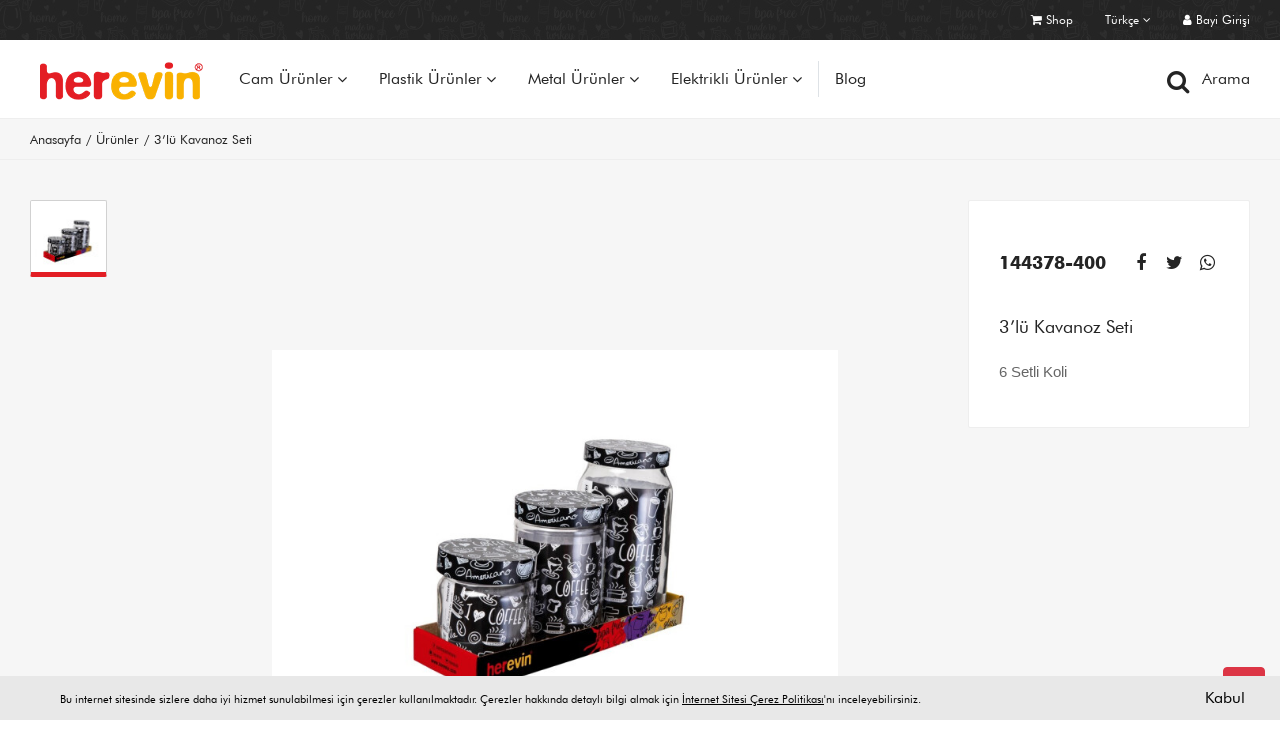

--- FILE ---
content_type: text/html; Charset=utf-8;charset=UTF-8
request_url: https://www.solmazer.com/urunler/3lu-kavanoz-seti-8527.html
body_size: 7904
content:
<!DOCTYPE html>
<html dir="ltr" lang="tr" prefix="og: http://ogp.me/ns#">
	<head>
		
		<base href="https://www.solmazer.com/">
<title>3’lü Kavanoz Seti | HEREVİN | Solmazer | Mutfak Gereçleri</title>
<meta charset="UTF-8">
<meta name="author" content="HEREVİN | Solmazer | Mutfak Gereçleri">
<meta property="og:type" content="website">
<meta property="og:title" content="3’lü Kavanoz Seti | HEREVİN | Solmazer | Mutfak Gereçleri">
<meta property="og:image" content="https://www.solmazer.com/uploads/urun/cam-urunler/saklama-kavanozlari/144378-400.jpg">
<meta property="og:locale" content="tr_TR">
<meta property="og:url" content="https://www.solmazer.com/urunler/3lu-kavanoz-seti-8527.html">
<link rel="canonical" href="https://www.solmazer.com/urunler/3lu-kavanoz-seti-8527.html">
<meta name="keywords" content="Bakliyat Kavanozu, Makarna Kavanozu, Saklama Kavanozu">
<meta name="description" content="3’lü Kavanoz Seti">

<link rel="apple-touch-icon" sizes="57x57" href="https://www.solmazer.com/r/w-57_h-57_zc-2/logo/logo.png"><link rel="apple-touch-icon" sizes="60x60" href="https://www.solmazer.com/r/w-60_h-60_zc-2/logo/logo.png"><link rel="apple-touch-icon" sizes="72x72" href="https://www.solmazer.com/r/w-72_h-72_zc-2/logo/logo.png"><link rel="apple-touch-icon" sizes="76x76" href="https://www.solmazer.com/r/w-76_h-76_zc-2/logo/logo.png"><link rel="apple-touch-icon" sizes="114x114" href="https://www.solmazer.com/r/w-114_h-114_zc-2/logo/logo.png"><link rel="apple-touch-icon" sizes="120x120" href="https://www.solmazer.com/r/w-120_h-120_zc-2/logo/logo.png"><link rel="apple-touch-icon" sizes="144x144" href="https://www.solmazer.com/r/w-144_h-144_zc-2/logo/logo.png"><link rel="apple-touch-icon" sizes="152x152" href="https://www.solmazer.com/r/w-152_h-152_zc-2/logo/logo.png"><link rel="apple-touch-icon" sizes="180x180" href="https://www.solmazer.com/r/w-180_h-180_zc-2/logo/logo.png"><link rel="icon" type="image/png" sizes="192x192" href="https://www.solmazer.com/r/w-192_h-192_zc-2/logo/logo.png"><link rel="icon" type="image/png" sizes="32x32" href="https://www.solmazer.com/r/w-32_h-32_zc-2/logo/logo.png"><link rel="icon" type="image/png" sizes="96x96" href="https://www.solmazer.com/r/w-96_h-96_zc-2/logo/logo.png"><link rel="icon" type="image/png" sizes="16x16" href="https://www.solmazer.com/r/w-16_h-16_zc-2/logo/logo.png"><meta name="mobile-web-app-capable" content="yes"><link rel="manifest" href="https://www.solmazer.com/app.webmanifest"><!-- Global site tag (gtag.js) - Google Analytics -->
<script async src="https://www.googletagmanager.com/gtag/js?id=UA-160983092-1"></script>
<script>
  window.dataLayer = window.dataLayer || [];
  function gtag(){dataLayer.push(arguments);}
  gtag('js', new Date());

  gtag('config', 'UA-160983092-1');
</script>
<style>[data-iw="100"]{width:100%}</style><style>#gdpr_popup_container { /* KÖK ELEMENT */
	position: fixed;
	bottom: 0;
	left: 0;
	width: 100%;
	padding: 10px;
	z-index: 10000;
	background-color: #E8E8E8; /* #E8E8E8 = açık gri */
}

#gdpr_popup_container * {
	color: #000000; /* #000000 = siyah */
}

#gdpr_close_button { /* KAPATMA BUTONU */
	display: inline-block;
	position: absolute;
	right: 25px;
	top: 0;
	padding: 10px;
}

.gdpr_popup_content { /* KÖK ALTINDAKİ ELEMENT */
	margin: 0 50px;
}

.gdpr_popup_content a {
	text-decoration: underline;
}</style>	
	<meta name="viewport" content="width=device-width, initial-scale=1, shrink-to-fit=no">

<link rel="stylesheet" href="https://www.solmazer.com/lib/default/1550069270/css/bootstrap.min.css"><link rel="stylesheet" href="https://www.solmazer.com/lib/default/1565102406/css/droopmenu.css"><link rel="stylesheet" href="https://www.solmazer.com/lib/default/1529945592/css/font-awesome.min.css"><link rel="stylesheet" href="https://www.solmazer.com/lib/default/1526882942/css/fancybox.css"><link rel="stylesheet" href="https://www.solmazer.com/lib/default/1530612922/css/slick.css"><link rel="stylesheet" href="https://www.solmazer.com/lib/default/1586708082/css/style.css">
<style>
	.sticky {
		position: fixed;
		top: 0;
		width: 100%;
		background-color: #FFFFFF;
	}
	
	.sticky + .content {
		padding-top: 102px;
	}
	
	@media screen and (max-width: 767px) {
		header .btm .droopmenu-col6 {
			display: none;
		}
	}
	
	html {
		scroll-behavior: smooth;
	}
	
	.bckbtn {
		position: fixed;
		right: 15px;
		bottom: 15px;
	}
</style>
	
	</head>
	<body>
		
		<header id="mainHeader">
	<div class="top" id="mainHeaderTop">
		<div class="container-fluid px-0">
			<div class="row">
				<div class="col-12">
					<div class="top_links">
												<div class="shop">
							<a href="https://www.solmazer.com/shop/"><i class="fa fa-shopping-cart" aria-hidden="true"></i> Shop</a>
						</div>
						<div class="lng">
							<div class="dropdown">
								<button type="button" class="dropdown-toggle" data-toggle="dropdown">
									Türkçe <i class="fa fa-angle-down" aria-hidden="true"></i>
								</button>
								<div class="dropdown-menu">
									<a class="dropdown-item" href="https://www.solmazer.com/en/" title="English">English</a><a class="dropdown-item" href="https://www.solmazer.com/es/" title="Español">Español</a><a class="dropdown-item" href="https://www.solmazer.com/fr/" title="Français">Français</a><a class="dropdown-item" href="https://www.solmazer.com/ru/" title="Pусский">Pусский</a>								</div>
							</div>
						</div>
						<div class="login">
							<a href="giris/"><i class="fa fa-user" aria-hidden="true"></i> Bayi Girişi</a>						</div>
					</div>
				</div>
			</div>
		</div>
	</div>
	<div class="btm">
		<div class="container-fluid px-0">
			<div class="row">
				<div class="col-12">
					<div class="droopmenu-navbar">
						<div class="droopmenu-inner">
							<div class="droopmenu-header">
								<a href="./" class="droopmenu-brand">
									<img src="https://www.solmazer.com/r/h-38/logo/logo.png" srcset="https://www.solmazer.com/r/h-38/logo/logo.png 1w" alt="HEREVİN | Solmazer | Mutfak Gereçleri">								</a>
								<a href="#" class="droopmenu-toggle"></a>
							</div><!-- droopmenu-header -->
							<div class="droopmenu-nav">
								<ul class="droopmenu">
									<li><a href="urunler/cam-urunler-1/" title="Cam Ürünler">Cam Ürünler</a><ul class="droopmenu-megamenu droopmenu-grid"><li class="droopmenu-grid-container"><div class="droopmenu-row dm-equalize"><ul class="droopmenu-col droopmenu-col2 dm-border-right"><li><a href="urunler/cam-urunler-1/surahiler-2/" title="Sürahiler" class="change_image" data-target="menu_image_1" data-img-src="https://www.solmazer.com/r/w-317_h-317_zc-2/kategori/ust-bant/surahi-ayran.jpg">Sürahiler</a></li><li><a href="urunler/cam-urunler-1/desenli-surahiler-3/" title="Desenli Sürahiler" class="change_image" data-target="menu_image_1" data-img-src="https://www.solmazer.com/r/w-317_h-317_zc-2/urun/urun-kategorileri/limonata-surahi-3.jpg">Desenli Sürahiler</a></li><li><a href="urunler/cam-urunler-1/bardaklar-260/" title="Bardaklar" class="change_image" data-target="menu_image_1" data-img-src="https://www.solmazer.com/r/w-317_h-317_zc-2/urun/cam-urunler/desenli-bardaklar/131603-000.jpg">Bardaklar</a></li><li><a href="urunler/cam-urunler-1/renkli-urunler-252/" title="Renkli Ürünler" class="change_image" data-target="menu_image_1" data-img-src="https://www.solmazer.com/r/w-317_h-317_zc-2/urun/cam-urunler/renkli-urunler/141367-000.jpg">Renkli Ürünler</a></li><li><a href="urunler/cam-urunler-1/kullukler-267/" title="Küllükler" class="change_image" data-target="menu_image_1" data-img-src="https://www.solmazer.com/r/w-317_h-317_zc-2/urun/cam-urunler/renkli-urunler/131044-020.jpg">Küllükler</a></li><li><a href="urunler/cam-urunler-1/desenli-siseler-8/" title="Desenli Şişeler" class="change_image" data-target="menu_image_1" data-img-src="https://www.solmazer.com/r/w-317_h-317_zc-2/kategori/ust-bant/bogumlu-su-sisesi-summer-golgeli.jpg">Desenli Şişeler</a></li></ul><ul class="droopmenu-col droopmenu-col2 dm-border-right"><li><a href="urunler/cam-urunler-1/tuzluklar-baharatliklar-9/" title="Tuzluklar &amp; Baharatlıklar" class="change_image" data-target="menu_image_1" data-img-src="https://www.solmazer.com/r/w-317_h-317_zc-2/urun/urun-kategorileri/baharatlik-2.jpg">Tuzluklar & Baharatlıklar</a></li><li><a href="urunler/cam-urunler-1/desenli-kavanozlar-11/" title="Desenli Kavanozlar" class="change_image" data-target="menu_image_1" data-img-src="https://www.solmazer.com/r/w-317_h-317_zc-2/kategori/ust-bant/171341-157-botanik-desen-kavanoz.jpg">Desenli Kavanozlar</a></li><li><a href="urunler/cam-urunler-1/desenli-tuzluklar-baharatliklar-12/" title="Desenli Tuzluklar &amp; Baharatlıklar" class="change_image" data-target="menu_image_1" data-img-src="https://www.solmazer.com/r/w-317_h-317_zc-2/urun/cam-urunler/desenli-tuzluklar-baharatliklar/131507-000-ozel.jpg">Desenli Tuzluklar & Baharatlıklar</a></li><li><a href="urunler/cam-urunler-1/sikacaklar-14/" title="Sıkacaklar" class="change_image" data-target="menu_image_1" data-img-src="https://www.solmazer.com/r/w-317_h-317_zc-2/gorsel/anasayfa/anasayfa-gorsel-.jpg">Sıkacaklar</a></li><li><a href="urunler/cam-urunler-1/cok-amacli-urunler-15/" title="Çok Amaçlı Ürünler" class="change_image" data-target="menu_image_1" data-img-src="https://www.solmazer.com/r/w-317_h-317_zc-2/urun/urun-kategorileri/sekerlik-sosluk.jpg">Çok Amaçlı Ürünler</a></li><li><a href="urunler/cam-urunler-1/saklama-kavanozlari-16/" title="Saklama Kavanozları" class="change_image" data-target="menu_image_1" data-img-src="https://www.solmazer.com/r/w-317_h-317_zc-2/kategori/ust-bant/mermer-desen-kapakk-190090-.jpg">Saklama Kavanozları</a></li></ul><ul class="droopmenu-col droopmenu-col2"><li><a href="urunler/cam-urunler-1/musluklu-kavanozlar-17/" title="Musluklu Kavanozlar" class="change_image" data-target="menu_image_1" data-img-src="https://www.solmazer.com/r/w-317_h-317_zc-2/urun/urun-kategorileri/musluklu-kavanoz.jpg">Musluklu Kavanozlar</a></li><li><a href="urunler/cam-urunler-1/yaglik-sirkelik-18/" title="Yağlık - Sirkelik" class="change_image" data-target="menu_image_1" data-img-src="https://www.solmazer.com/r/w-317_h-317_zc-2/urun/cam-urunler/desenli-yaglik-sirkelik/152071-000-buyuk.jpg">Yağlık - Sirkelik</a></li><li><a href="urunler/cam-urunler-1/desenli-yaglik-sirkelikler-19/" title="Desenli Yağlık &amp; Sirkelikler" class="change_image" data-target="menu_image_1" data-img-src="https://www.solmazer.com/r/w-317_h-317_zc-2/urun/urun-kategorileri/zig-zag-yagliklar.jpg">Desenli Yağlık & Sirkelikler</a></li><li><a href="urunler/cam-urunler-1/cay-kahve-presleri-27/" title="Çay &amp; Kahve Presleri" class="change_image" data-target="menu_image_1" data-img-src="https://www.solmazer.com/r/w-317_h-317_zc-2/urun/urun-kategorileri/french-beyaz.jpg">Çay & Kahve Presleri</a></li><li><a href="urunler/cam-urunler-1/mataralar-31/" title="Mataralar" class="change_image" data-target="menu_image_1" data-img-src="https://www.solmazer.com/r/w-317_h-317_zc-2/urun/cam-urunler/mataralar/111805-008-buyuk.jpg">Mataralar</a></li></ul><div class="droopmenu-col droopmenu-col6">
														<div class="droopmenu-content">
															<img data-menu-cat-image="https://www.solmazer.com/r/w-317_h-317_zc-2/gorsel/anasayfa/anasayfa-gorsel-.jpg" id="menu_image_1" src="https://www.solmazer.com/r/w-317_h-317_zc-2/gorsel/anasayfa/anasayfa-gorsel-.jpg" class="float-right img-fluid" alt="Cam Ürünler">
														</div>
													</div></div></li></ul></li><li><a href="urunler/plastik-urunler-5/" title="Plastik Ürünler">Plastik Ürünler</a><ul class="droopmenu-megamenu droopmenu-grid"><li class="droopmenu-grid-container"><div class="droopmenu-row dm-equalize"><ul class="droopmenu-col droopmenu-col2 dm-border-right"><li><a href="urunler/plastik-urunler-5/bebek-urunleri-6/" title="Bebek Ürünleri" class="change_image" data-target="menu_image_5" data-img-src="https://www.solmazer.com/r/w-317_h-317_zc-2/urun/plastik-urunler/bebek-urunleri/161011-000-ozel.jpg">Bebek Ürünleri</a></li><li><a href="urunler/plastik-urunler-5/sofra-mutfak-urunleri-10/" title="Sofra &amp; Mutfak Ürünleri" class="change_image" data-target="menu_image_5" data-img-src="https://www.solmazer.com/r/w-317_h-317_zc-2/urun/urun-kategorileri/salata-kasesi.jpg">Sofra & Mutfak Ürünleri</a></li><li><a href="urunler/plastik-urunler-5/biber-ogutuculer-13/" title="Biber Öğütücüler" class="change_image" data-target="menu_image_5" data-img-src="https://www.solmazer.com/r/w-317_h-317_zc-2/urun/urun-kategorileri/biber-3.jpg">Biber Öğütücüler</a></li><li><a href="urunler/plastik-urunler-5/surahiler-20/" title="Sürahiler" class="change_image" data-target="menu_image_5" data-img-src="https://www.solmazer.com/r/w-317_h-317_zc-2/urun/urun-kategorileri/161239-000.jpg">Sürahiler</a></li><li><a href="urunler/plastik-urunler-5/ev-urunleri-21/" title="Ev Ürünleri" class="change_image" data-target="menu_image_5" data-img-src="https://www.solmazer.com/r/w-317_h-317_zc-2/urun/plastik-urunler/ev-urunleri/161267-001-buyuk.jpg">Ev Ürünleri</a></li><li><a href="urunler/plastik-urunler-5/gida-saklama-urunleri-22/" title="Gıda Saklama Ürünleri" class="change_image" data-target="menu_image_5" data-img-src="https://www.solmazer.com/r/w-317_h-317_zc-2/urun/plastik-urunler/ev-urunleri/krea-2.jpg">Gıda Saklama Ürünleri</a></li></ul><ul class="droopmenu-col droopmenu-col2 dm-border-right"><li><a href="urunler/plastik-urunler-5/desenli-bardaklar-23/" title="Desenli Bardaklar" class="change_image" data-target="menu_image_5" data-img-src="https://www.solmazer.com/r/w-317_h-317_zc-2/urun/urun-kategorileri/161448-001-s.jpg">Desenli Bardaklar</a></li><li><a href="urunler/plastik-urunler-5/beslenme-kutulari-24/" title="Beslenme Kutuları" class="change_image" data-target="menu_image_5" data-img-src="https://www.solmazer.com/r/w-317_h-317_zc-2/urun/plastik-urunler/desenli-beslenme-kutulari/161457-001-buyuk.jpg">Beslenme Kutuları</a></li><li><a href="urunler/plastik-urunler-5/termoslar-26/" title="Termoslar" class="change_image" data-target="menu_image_5" data-img-src="https://www.solmazer.com/r/w-317_h-317_zc-2/urun/urun-kategorileri/termos-kahve-cekirdek.jpg">Termoslar</a></li><li><a href="urunler/plastik-urunler-5/mataralar-pc-28/" title="Mataralar - PC" class="change_image" data-target="menu_image_5" data-img-src="https://www.solmazer.com/r/w-317_h-317_zc-2/urun/urun-kategorileri/mataralar-ss.jpg">Mataralar - PC</a></li><li><a href="urunler/plastik-urunler-5/mataralar-pp-29/" title="Mataralar - PP" class="change_image" data-target="menu_image_5" data-img-src="https://www.solmazer.com/r/w-317_h-317_zc-2/urun/plastik-urunler/mataralar-pp/161517-000-buyuk.jpg">Mataralar - PP</a></li><li><a href="urunler/plastik-urunler-5/mataralar-bpa-free-30/" title="Mataralar - BPA Free" class="change_image" data-target="menu_image_5" data-img-src="https://www.solmazer.com/r/w-317_h-317_zc-2/urun/urun-kategorileri/infuser-matara.jpg">Mataralar - BPA Free</a></li></ul><ul class="droopmenu-col droopmenu-col2"><li><a href="urunler/plastik-urunler-5/tuzluklar-baharatlik-setleri-254/" title="Tuzluklar &amp; Baharatlık Setleri" class="change_image" data-target="menu_image_5" data-img-src="https://www.solmazer.com/r/w-317_h-317_zc-2/urun/cam-urunler/tuzluklar-baharatliklar/161290-812-2.jpg">Tuzluklar & Baharatlık Setleri</a></li><li><a href="urunler/plastik-urunler-5/iki-tonlu-urunler-258/" title="İki Tonlu Ürünler" class="change_image" data-target="menu_image_5" data-img-src="https://www.solmazer.com/r/w-317_h-317_zc-2/urun/plastik-urunler/mataralar-pp/161407-160.jpg">İki Tonlu Ürünler</a></li><li><a href="urunler/plastik-urunler-5/cay-kahve-presleri-265/" title="Çay &amp; Kahve Presleri" class="change_image" data-target="menu_image_5" data-img-src="https://www.solmazer.com/r/w-317_h-317_zc-2/urun/cam-urunler/cay-kahve-presleri/131060-012-buyuk.jpg">Çay & Kahve Presleri</a></li><li><a href="urunler/plastik-urunler-5/sosluklar-yagliklar-266/" title="Sosluklar &amp; Yağlıklar" class="change_image" data-target="menu_image_5" data-img-src="https://www.solmazer.com/r/w-317_h-317_zc-2/urun/urun-kategorileri/ketcap-mayonez-sisesi.jpg">Sosluklar & Yağlıklar</a></li></ul><div class="droopmenu-col droopmenu-col6">
														<div class="droopmenu-content">
															<img data-menu-cat-image="https://www.solmazer.com/r/w-317_h-317_zc-2/gorsel/anasayfa/anasayfa-gorsel-saklama.jpg" id="menu_image_5" src="https://www.solmazer.com/r/w-317_h-317_zc-2/gorsel/anasayfa/anasayfa-gorsel-saklama.jpg" class="float-right img-fluid" alt="Plastik Ürünler">
														</div>
													</div></div></li></ul></li><li><a href="urunler/metal-urunler-38/" title="Metal Ürünler">Metal Ürünler</a><ul class="droopmenu-megamenu droopmenu-grid"><li class="droopmenu-grid-container"><div class="droopmenu-row dm-equalize"><ul class="droopmenu-col droopmenu-col2 dm-border-right"><li><a href="urunler/metal-urunler-38/bicaklar-39/" title="Bıçaklar" class="change_image" data-target="menu_image_38" data-img-src="https://www.solmazer.com/r/w-317_h-317_zc-2/urun/urun-kategorileri/362010-2.jpg">Bıçaklar</a></li></ul><div class="droopmenu-col droopmenu-col6">
														<div class="droopmenu-content">
															<img data-menu-cat-image="https://www.solmazer.com/r/w-317_h-317_zc-2/gorsel/anasayfa/kk2-362010-2-dikey-seperator.jpg" id="menu_image_38" src="https://www.solmazer.com/r/w-317_h-317_zc-2/gorsel/anasayfa/kk2-362010-2-dikey-seperator.jpg" class="float-right img-fluid" alt="Metal Ürünler">
														</div>
													</div></div></li></ul></li><li><a href="urunler/elektrikli-urunler-261/" title="Elektrikli Ürünler">Elektrikli Ürünler</a><ul class="droopmenu-megamenu droopmenu-grid"><li class="droopmenu-grid-container"><div class="droopmenu-row dm-equalize"><ul class="droopmenu-col droopmenu-col2 dm-border-right"><li><a href="urunler/elektrikli-urunler-261/su-isiticilari-262/" title="Su Isıtıcıları" class="change_image" data-target="menu_image_261" data-img-src="https://www.solmazer.com/r/w-317_h-317_zc-2/urun/urun-kategorileri/kettle-403000-003.jpg">Su Isıtıcıları</a></li></ul><ul class="droopmenu-col droopmenu-col2 dm-border-right"><li><a href="urunler/elektrikli-urunler-261/fanli-isiticilar-263/" title="Fanlı Isıtıcılar" class="change_image" data-target="menu_image_261" data-img-src="https://www.solmazer.com/r/w-317_h-317_zc-2/kategori/liste/fanli-isisitici-.jpg">Fanlı Isıtıcılar</a></li></ul><ul class="droopmenu-col droopmenu-col2"><li><a href="urunler/elektrikli-urunler-261/elektrikli-cezveler-264/" title="Elektrikli Cezveler" class="change_image" data-target="menu_image_261" data-img-src="https://www.solmazer.com/r/w-317_h-317_zc-2/kategori/liste/401000-007-konsept.jpg">Elektrikli Cezveler</a></li></ul><div class="droopmenu-col droopmenu-col6">
														<div class="droopmenu-content">
															<img data-menu-cat-image="https://www.solmazer.com/r/w-317_h-317_zc-2/kategori/liste/fanli-isisitici-.jpg" id="menu_image_261" src="https://www.solmazer.com/r/w-317_h-317_zc-2/kategori/liste/fanli-isisitici-.jpg" class="float-right img-fluid" alt="Elektrikli Ürünler">
														</div>
													</div></div></li></ul></li>									
									<li class="border-left"><a href="blog/">Blog</a></li>
								
								</ul>
							</div><!-- droopmenu-nav -->
							<div class="droopmenu-extra">
								<ul class="droopmenu">
									<li class="droopmenu-open-search">
										<a  href="#" class="px-0">
											<i class="fa fa-search mr-2"></i>
											Arama										</a>
									</li>
								</ul>
							</div><!-- droopmenu-extra -->
						</div><!-- droopmenu-inner -->
						<div class="dm-modal-search dm-search-slidedown">
							<div class="dm-search-overlay"></div>
							<a href="#" class="dm-search-close">
								<i class="fa fa-close"></i>
							</a>
							<div class="dm-search-wrapper">
								<div class="dm-modal-form">
									<form method="get" action="arama/">
										<input type="text" name="s" id="search_input" required placeholder="Arama...">
										<label for="search_input"></label>
										<button type="submit">
											<i class="fa fa-send-o"></i>
										</button>
									</form>
								</div>
							</div>
						</div><!-- dm-modal-search -->
					</div><!-- droopmenu-navbar  -->
				</div>
			</div>
		</div>
	</div>
</header>
		
		<div class="pagi"><div class="container-fluid px-0"><div class="row"><div class="col-12"><ul><li><a href="./">Anasayfa</a></li><li><a href="urunler/">Ürünler</a></li><li><span>3’lü Kavanoz Seti</span></li></ul></div></div></div></div>		
		<section class="in_padding pro_detail">
			<div class="container-fluid px-0">
				<div class="row">
					<div class="col-lg-9 col-md-8 order-md-0 col-sm-12 order-sm-1 col-12 order-1">
						<div class="slider-kck">
																<div class="item">
										<img src="https://www.solmazer.com/r/w-68_h-68_zc-2/urun/cam-urunler/saklama-kavanozlari/144378-400.jpg" srcset="https://www.solmazer.com/r/w-68_h-68_zc-2/urun/cam-urunler/saklama-kavanozlari/144378-400.jpg 1w" data-iw="100" alt="144378 400" class="img-fluid">									</div>
															</div>
						
						<div class="slider-byk">
																<a class="item" href="https://www.solmazer.com/uploads/urun/cam-urunler/saklama-kavanozlari/144378-400.jpg" data-fancybox="product_gallery" data-caption="144378 400" title="144378 400">
										<img src="https://www.solmazer.com/r/w-716_h-477_zc-2/urun/cam-urunler/saklama-kavanozlari/144378-400.jpg" srcset="https://www.solmazer.com/r/w-716_h-477_zc-2/urun/cam-urunler/saklama-kavanozlari/144378-400.jpg 1w" data-iw="100" alt="144378 400" class="img-fluid">									</a>
															</div>
						
						<div class="clearfix"></div>
						
						<div class="detail_text">
													</div>
					</div>
					<div class="col-lg-3 col-md-4 order-md-1 col-sm-12 order-sm-0 col-12 order-0">
						<div class="text">
														<div class="top">
								<div class="code">144378-400</div>
								<div class="social">
									<a href="https://www.facebook.com/sharer.php?u=https%3A%2F%2Fwww.solmazer.com%2Furunler%2F3lu-kavanoz-seti-8527.html" target="_blank" title="Facebook"><i class="fa fa-fw fa-facebook"></i></a><a href="https://twitter.com/intent/tweet?url=https%3A%2F%2Fwww.solmazer.com%2Furunler%2F3lu-kavanoz-seti-8527.html&text=3%E2%80%99l%C3%BC+Kavanoz+Seti" target="_blank" title="Twitter"><i class="fa fa-fw fa-twitter"></i></a><a href="https://wa.me/?text=https%3A%2F%2Fwww.solmazer.com%2Furunler%2F3lu-kavanoz-seti-8527.html" target="_blank" title="Whatsapp"><i class="fa fa-fw fa-whatsapp"></i></a>								</div>
							</div>
							<div class="clearfix"></div>
							<div class="title">3’lü Kavanoz Seti</div>
							<p style="margin-left:0cm; margin-right:0cm"><span style="font-size:11pt"><span style="font-family:Calibri,sans-serif">6 Setli Koli</span></span></p>
						</div>
					</div>
				</div>
			</div>
		</section>
		
					<section class="in_padding pro_list pro_list_inpage">
				<div class="container-fluid px-0">
					<div class="row">
						<div class="col-12">
							<div class="small_title">Kategorideki Diğer Ürünler</div>
						</div>
						<div class="col-12">
							<div class="pro_list_slc">
																	<a href="urunler/1-lt-kare-kavanoz-262.html" title="1 lt Kare Kavanoz " class="pro_item">
										<span class="imaj">
											<img src="https://www.solmazer.com/r/w-347_h-360_zc-2/urun/cam-urunler/saklama-kavanozlari/137010-000-.jpg" srcset="https://www.solmazer.com/r/w-347_h-360_zc-2/urun/cam-urunler/saklama-kavanozlari/137010-000-.jpg 1w" data-iw="100" alt="1 lt Kare Kavanoz ">										</span>
										<span class="title">1 lt Kare Kavanoz </span>
										<span class="code">137010-000</span>
									</a>
																		<a href="urunler/15-lt-kare-kavanoz-263.html" title="1,5 lt Kare Kavanoz " class="pro_item">
										<span class="imaj">
											<img src="https://www.solmazer.com/r/w-347_h-360_zc-2/urun/cam-urunler/saklama-kavanozlari/137015-000-buyuk.jpg" srcset="https://www.solmazer.com/r/w-347_h-360_zc-2/urun/cam-urunler/saklama-kavanozlari/137015-000-buyuk.jpg 1w" data-iw="100" alt="1,5 lt Kare Kavanoz ">										</span>
										<span class="title">1,5 lt Kare Kavanoz </span>
										<span class="code">137015-000</span>
									</a>
																		<a href="urunler/2-lt-kare-kavanoz-264.html" title="2 lt Kare Kavanoz " class="pro_item">
										<span class="imaj">
											<img src="https://www.solmazer.com/r/w-347_h-360_zc-2/urun/cam-urunler/saklama-kavanozlari/137016-000-buyuk.jpg" srcset="https://www.solmazer.com/r/w-347_h-360_zc-2/urun/cam-urunler/saklama-kavanozlari/137016-000-buyuk.jpg 1w" data-iw="100" alt="2 lt Kare Kavanoz ">										</span>
										<span class="title">2 lt Kare Kavanoz </span>
										<span class="code">137016-000</span>
									</a>
																		<a href="urunler/425-cc-kavanoz-268.html" title="425 cc Kavanoz " class="pro_item">
										<span class="imaj">
											<img src="https://www.solmazer.com/r/w-347_h-360_zc-2/urun/cam-urunler/saklama-kavanozlari/231357-000.jpg" srcset="https://www.solmazer.com/r/w-347_h-360_zc-2/urun/cam-urunler/saklama-kavanozlari/231357-000.jpg 1w" data-iw="100" alt="425 cc Kavanoz ">										</span>
										<span class="title">425 cc Kavanoz </span>
										<span class="code">231357-000</span>
									</a>
																		<a href="urunler/660-cc-kavanoz-269.html" title="660 cc Kavanoz" class="pro_item">
										<span class="imaj">
											<img src="https://www.solmazer.com/r/w-347_h-360_zc-2/urun/cam-urunler/saklama-kavanozlari/231367-000-buyuk.jpg" srcset="https://www.solmazer.com/r/w-347_h-360_zc-2/urun/cam-urunler/saklama-kavanozlari/231367-000-buyuk.jpg 1w" data-iw="100" alt="660 cc Kavanoz">										</span>
										<span class="title">660 cc Kavanoz</span>
										<span class="code">231367-000</span>
									</a>
																		<a href="urunler/1000-cc-kavanoz-270.html" title="1000 cc Kavanoz " class="pro_item">
										<span class="imaj">
											<img src="https://www.solmazer.com/r/w-347_h-360_zc-2/urun/cam-urunler/saklama-kavanozlari/231377-000-buyuk.jpg" srcset="https://www.solmazer.com/r/w-347_h-360_zc-2/urun/cam-urunler/saklama-kavanozlari/231377-000-buyuk.jpg 1w" data-iw="100" alt="1000 cc Kavanoz ">										</span>
										<span class="title">1000 cc Kavanoz </span>
										<span class="code">231377-000</span>
									</a>
																		<a href="urunler/1-lt-kavanoz-271.html" title="1 lt Kavanoz " class="pro_item">
										<span class="imaj">
											<img src="https://www.solmazer.com/r/w-347_h-360_zc-2/urun/cam-urunler/saklama-kavanozlari/231901-000-buyuk.jpg" srcset="https://www.solmazer.com/r/w-347_h-360_zc-2/urun/cam-urunler/saklama-kavanozlari/231901-000-buyuk.jpg 1w" data-iw="100" alt="1 lt Kavanoz ">										</span>
										<span class="title">1 lt Kavanoz </span>
										<span class="code">231901-000</span>
									</a>
																		<a href="urunler/135-lt-kavanoz-272.html" title="1,35 lt Kavanoz " class="pro_item">
										<span class="imaj">
											<img src="https://www.solmazer.com/r/w-347_h-360_zc-2/urun/cam-urunler/saklama-kavanozlari/231902-000-buyuk.jpg" srcset="https://www.solmazer.com/r/w-347_h-360_zc-2/urun/cam-urunler/saklama-kavanozlari/231902-000-buyuk.jpg 1w" data-iw="100" alt="1,35 lt Kavanoz ">										</span>
										<span class="title">1,35 lt Kavanoz </span>
										<span class="code">231902-000</span>
									</a>
																</div>
						</div>
					</div>
				</div>
			</section>
					
		<footer>
	<div class="container-fluid px-0">
		<div class="row">
			<div class="col-12">
				<div class="f_logo">
					<img src="https://www.solmazer.com/r/w-163/logo/logo.png" srcset="https://www.solmazer.com/r/w-163/logo/logo.png 1w" alt="HEREVİN | Solmazer | Mutfak Gereçleri" style="max-width: 163px">				</div>
				<ul class="menu">
					<li><a href="./">Anasayfa</a></li>
					<li><a href="kurumsal/">Kurumsal</a></li>
					<li><a href="urunler/">Ürünlerimiz</a></li>
					<li><a href="referanslar/">Referanslar</a></li>
					<li><a href="blog/">Blog</a></li>
					<li><a href="kariyer/">Kariyer</a></li>
										<li><a href="kvkk/">KVKK</a></li>
					<li><a href="bilgi-toplumu-hizmetleri/">Bilgi Toplumu Hizmetleri</a></li>
											<li><a href="yetkili-servisler/">Yetkili Servisler</a></li>
											<li><a href="iletisim/">İletişim</a></li>
				</ul>
				<ul class="menu">
					<li class="f_title">Kategoriler</li>
					<li><a href="urunler/cam-urunler-1/" title="Cam Ürünler">Cam Ürünler</a></li><li><a href="urunler/plastik-urunler-5/" title="Plastik Ürünler">Plastik Ürünler</a></li><li><a href="urunler/metal-urunler-38/" title="Metal Ürünler">Metal Ürünler</a></li><li><a href="urunler/elektrikli-urunler-261/" title="Elektrikli Ürünler">Elektrikli Ürünler</a></li>				</ul>
				<div class="social">
					<a href="https://www.facebook.com/solmazerherevin" rel="noreferrer"><i class="fa fa-facebook"></i></a><a href="https://www.instagram.com/herevin" rel="noreferrer"><i class="fa fa-instagram"></i></a><a href="https://www.youtube.com/channel/UCrCqjSaD17k1Yf7V5a8FeRQ" rel="noreferrer"><i class="fa fa-youtube"></i></a>				</div>
			</div>
		</div>
	</div>
</footer>
<div class="copy">
	<div class="container-fluid px-0">
		<div class="row">
			<div class="col-md-6 col-sm-8 col-12">
				<p>© Solmazer Tüm Hakları Saklıdır.</p>
			</div>
			<div class="col-md-6 col-sm-4 col-12">
				<a href="https://www.iwt.com.tr/" class="iwt" target="_blank" rel="noreferrer">WEB TASARIM</a>
			</div>
		</div>
	</div>
</div>

<a href="#top" id="scrollToTop" class="btn btn-danger bckbtn"><i class="fa fa-chevron-up fa-2" aria-hidden="true"></i></a>		
		<!--------- Revotas WebPush ------------>

<link href='https://solmazer.revotas.com/trc/api/revotas_style.css' rel='stylesheet' type='text/css'>
<div id='a1'></div>
<script type='text/javascript'>
	var rvts = 'solmazer_revotas';
	(function() {
		var _rTag = document.getElementsByTagName('script')[0];
		var _rcTag = document.createElement('script');
		_rcTag.type = 'text/javascript';
		_rcTag.async = 'true';
		_rcTag.src = ('https://solmazer.revotas.com/trc/api/revotasapi.js');
		_rTag.parentNode.insertBefore(_rcTag,_rTag);
	})();
</script>

<!--------- Revotas WebPush ------------>
<script src="https://www.solmazer.com/lib/default/1528287452/js/jquery-3.3.1.min.js"></script><script src="https://www.solmazer.com/lib/default/1546901198/js/popper.min.js"></script><script src="https://www.solmazer.com/lib/default/1550069270/js/bootstrap.min.js"></script><script src="https://www.solmazer.com/lib/default/1575133284/js/droopmenu.js"></script><script src="https://www.solmazer.com/lib/default/1504603038/js/dotdotdot.js"></script><script src="https://www.solmazer.com/lib/default/1526882942/js/jquery.fancybox.min.js"></script><script src="https://www.solmazer.com/lib/default/1530612960/js/slick.min.js"></script><script src="https://www.solmazer.com/lib/default/1575146276/js/ready.js"></script>	
<script>
	$('.droopmenu-grid-container').on('mouseleave', function(){
		//alert('hello');
		var $image = $(this).find('[data-menu-cat-image]');
		setTimeout(function(){
			$image.attr('src', $image.data('menu-cat-image'));
		}, 1000);
	});
	
	$('.change_image').hover(function(){
		var $this = $(this);
		$('#'+$this.data('target')).attr('src',$this.data('img-src'));
	});
	
	$('.droopmenu-open-search a').focus(function(){
		setTimeout(function(){
			$('.dm-search-wrapper input[name="s"]').focus();
		}, 1000);
	});
	
	$('#scrollToTop').click(function(e){
		e.preventDefault();
		window.scrollTo(0, 0);
	});
	
	window.onscroll = function() {stickyHeaderFunction()};
	
	var header = document.getElementById('mainHeader');
	var headerTop = document.getElementById('mainHeaderTop');
	var sticky = header.offsetTop;
	
	function stickyHeaderFunction() {
		if (window.pageYOffset > sticky) {
			header.classList.add('sticky');
			headerTop.style.display = 'none';
		} else {
			header.classList.remove('sticky');
			headerTop.style.display = 'block';
		}
	}
	
	if (typeof $ !== 'undefined') {
		$.ajaxSetup({
			cache: true
		});
		
		var grecaptcha = false;
		var grecaptchaSiteKey = '6LfyBOIUAAAAAP1VwWSmSmml2bC1X63hHDcfjK-z'; // ReCaptcha sitesinden oluşturduğunuz API'nin "Site Key" kısmı
		var grecaptchaToken = false;
		var formSelector = $('[data-form="captcha"], [data-form="ajax"]');
		var blockUIMessage = '<div style="padding: 10px">Lütfen Bekleyin...</div>';
		
		formSelector.one('submit', function(){
			var $this = $(this);
			
			// load block.js
			$.getScript('https://www.solmazer.com/front/block.js', function() {
				$.blockUI({
					message: blockUIMessage
				});
				$(document).ajaxError($.unblockUI);
				
				// load form.js
				$.getScript('https://www.solmazer.com/front/form.js', function() {
					// load toastr.css
					$('<link rel="stylesheet" type="text/css" href="https://www.solmazer.com/front/toastr.css">').appendTo('head');
					
					// load toastr.js
					$.getScript('https://www.solmazer.com/front/toastr.js', function() {
						formSelector.ajaxForm({
							timeout: 15000,
							dataType: 'json',
							success: function(data, status, xhr, $form) {
								if (data.status) {
									toastr.success(data.text, 'Başarılı');
									$form.resetForm();
									if (typeof data.script !== 'undefined') {
										eval(data.script);
									}
								} else {
									toastr.warning(data.text, 'Uyarı!');
								}
							},
							beforeSerialize: function($form) {
								$.blockUI({
									message: blockUIMessage
								});
								
								if (true) {
									if ($form.data('form') === 'captcha') {
										if (grecaptchaToken !== false) {
											var grecaptchaTokenEl = $form.find('[name="g-recaptcha-response"]');
											if (grecaptchaTokenEl.length) {
												grecaptchaTokenEl.val(grecaptchaToken);
											} else {
												$form.append('<input type="hidden" name="g-recaptcha-response" value="'+grecaptchaToken+'">');
											}
											
											grecaptchaToken = false;
										} else {
											if (grecaptcha !== false) { // eğer recaptcha yüklenmişse
												grecaptcha.ready(function() {
													grecaptcha.execute(grecaptchaSiteKey, {action: 'product'}).then(function (token) {
														grecaptchaToken = token;
														$form.submit();
													});
												});
											} else {
												$.getScript('https://www.google.com/recaptcha/api.js?render=' + grecaptchaSiteKey, function() {
													grecaptcha.ready(function() {
														grecaptcha.execute(grecaptchaSiteKey, {action: 'product'}).then(function (token) {
															grecaptchaToken = token;
															$form.submit();
														});
													});
												});
											}
											return false;
										}
									}
								}
							},
							beforeSubmit: function() {
								// ctrl + z tıklandığında işlemi iptal et
								$(document).keydown(function(e){
									if(e.ctrlKey && e.keyCode === 90){
										$.unblockUI();
									}
								});
							},
							error: function() {
								toastr.error('Teknik bir problemden dolayı işleminiz gerçekleşmedi. Bu sorunu çözmeye çalışıyoruz', 'Hata!');
							},
							complete: function() {
								$.unblockUI();
							}
						});
						
						$this.submit();
					});
				});
			});
			
			return false;
		});
	}
</script>

<div id="gdpr_popup_container"><div class="gdpr_popup_content"><div><span style="font-size:11px">Bu internet sitesinde sizlere daha iyi hizmet sunulabilmesi için çerezler kullanılmaktadır. Çerezler hakkında detaylı bilgi almak için <a href="kvkk/internet-sitesi-cerez-politikasi-15/" target="_blank">İnternet Sitesi Çerez Politikası</a>'nı inceleyebilirsiniz.</span></div>
</div><a id="gdpr_close_button" href="javascript:;" title="Kabul et ve kapat">Kabul</a></div>	<script>
		let $gdprStatus = true;
		let $gdprSelector;
		if (typeof localStorage.sistem_gdpr !== 'undefined') {
			if (false) {
				$gdprStatus = false;
			} else {
				if ((new Date().getTime() - (60 * 60 * 24 * 1000 * 30)) < parseInt(localStorage.sistem_gdpr)) {
					$gdprStatus = false;
				} else {
					delete localStorage.sistem_gdpr;
				}
			}
		}
		
		if ($gdprStatus) { // show
			document.getElementById('gdpr_close_button').onclick = function(){
				localStorage.sistem_gdpr = new Date().getTime();
				document.getElementById('gdpr_popup_container').style.display = 'none';
			};
		} else { // hide
			document.getElementById('gdpr_popup_container').style.display = 'none';
		}
	</script>
		<script>
		if (typeof myMapElements !== 'undefined') {
			if (myMapElements.length) {
				script = document.createElement('script');
				script.src = 'https://api-maps.yandex.ru/2.1/?lang=tr_TR';
				document.head.appendChild(script);
				script.onload = function() {
					ymaps.ready(function(){
						myMapElements.forEach(function(item){
							var myMap = new ymaps.Map(item.id, {
								center: [item.bounds[0][0], item.bounds[0][1]],
								zoom: 14
							}, {
								searchControlProvider: 'yandex#search'
							});
							
							var objectManager = new ymaps.ObjectManager({
								clusterize: true,
								gridSize: 32,
							});
							
							myMap.geoObjects.add(objectManager);
							objectManager.add(item.features);
							
							if (item.bounds.length > 1) {
								myMap.setBounds(item.bounds, {
									zoomMargin: 100,
								});
							}
						});
					});
				}
			}
		}
	</script>
		
	</body>
</html>


--- FILE ---
content_type: text/html;charset=UTF-8
request_url: https://lb.revotas.com/trc/api/middle.jsp
body_size: 139
content:




 
    871,0,null,null,null,1,.solmazer.com,0,0
    

--- FILE ---
content_type: text/html;charset=UTF-8
request_url: https://revotrack.revotas.com/trc/api/middle.jsp
body_size: 147
content:




 
    871,0,null,null,null,1,.solmazer.com,0,0
    

--- FILE ---
content_type: text/css
request_url: https://www.solmazer.com/lib/default/1565102406/css/droopmenu.css
body_size: 7042
content:
.droopmenu-navbar,.droopmenu>li {
	position:relative;
}
.droopmenu .droopmenu-tabheader:after,.droopmenu .droopmenu-tabnav:after,.droopmenu-inner:after,.droopmenu-row:after,.droopmenu-tabs.droopmenu-tabs-vertical:after,.droopmenu:after {
	clear:both
}
.droopmenu-navbar,.droopmenu-navbar * {
	-webkit-box-sizing:border-box;
	box-sizing:border-box;
	padding:0;
	margin:0
}
.droopmenu-navbar {
	color:#898989;
	font-size:15px;
	line-height:1.6;
	z-index:9999
}
.droopmenu-navbar a {
	text-decoration:none;
	background-color:transparent;
	cursor:pointer
}
.droopmenu-boxed,.droopmenu-inner {
	position:relative;
	margin:0 auto;
	z-index:10
}
.dm-fullspan {
	max-width:100%
}
.droopmenu-brand,.droopmenu-header {
	float:left
}
.droopmenu-brand {
	margin-right:20px;
	margin-left:10px
}
.dm-nav-brand a img,.droopmenu-brand img {
	height:35px;
	position:relative;
	top:5px
}
.dm-nav-brand a,.droopmenu-brand {
	font-size:32px;
	font-weight:400;
	text-transform:uppercase;
	display:inline-block;
	color:#71818C
}
.droopmenu-extra {
	position: absolute;
	right:0;
	top:0;
}
.droopmenu-extra>ul>li {
	display:inline-block
}
.droopmenu {
	float:left
}
.droopmenu,.droopmenu li {
	margin:0;
	list-style:none
}
.droopmenu li i {
	font-size:24px;
	line-height:normal
}
.droopmenu>li {
	font-size:13px;
	font-weight:400;
	float:left;
}
.droopmenu>li>a,
.droopmenu>li>span {
	color:#000;
	display:block;
	-webkit-transition:all 1s ease;
	-o-transition:all 1s ease;
	transition:all 1s ease;
	padding:0 30px;
}
.droopmenu>li a.droopmenu-button span {
	text-align:center;
	border:2px solid #71818C;
	-webkit-transition:border-color .5s ease,color 0s ease;
	-o-transition:border-color .5s ease,color 0s ease;
	transition:border-color .5s ease,color 0s ease;
	display:inline-block;
	border-radius:24px;
	line-height:44px;
	padding:0 20px;
	height:44px
}
.droopmenu>li a.droopmenu-button:hover span {
	-webkit-transition-delay:0s;
	-o-transition-delay:0s;
	transition-delay:0s
}
.dmcentered .droopmenu {
	text-align:center;
	float:none
}
.dmcentered .droopmenu>li {
	display:inline-block;
	vertical-align:middle;
	float:none
}
.droopmenu-header {
	height:36px
}
.dm-nav-brand a,
.droopmenu-brand,
.droopmenu>li>a,
.droopmenu>li>span {
	line-height:36px;
	height:36px;
	font-size: 14px;
	color:#000;
}
.droopmenu > li i {
	vertical-align:middle
}
.droopmenu li > ul {
	display:block;
	background:#fff;
	position:absolute;
	-webkit-box-shadow:0 22px 46px 0 rgba(0,0,0,.12);
	box-shadow:0 22px 46px 0 rgba(0,0,0,.12);
	-webkit-transform-origin:0 0;
	-ms-transform-origin:0 0;
	transform-origin:0 0;
	visibility:hidden;
	left:-9999em;
	width:180px;
	z-index:99;
	opacity:0;
	top:100%
}
.droopmenu li.dmopener>ul {
	visibility:visible;
	opacity:1;
	left:0
}
.droopmenu li ul {
	padding:10px 0
}
.droopmenu li li {
	position:relative
}
.droopmenu li li>ul {
	margin:0;
	top:0
}
.droopmenu li li.dmopener>ul {
	left:100%
}
.droopmenu li li:hover>a,.droopmenu li:hover>a {
	color:#000
}
.droopmenu li ul li a {
	display:block;
	padding:6px 25px;
	text-decoration:none;
	-webkit-transition:all .3s ease;
	-moz-transition:all .3s ease;
	-ms-transition:all .3s ease;
	-o-transition:all .3s ease;
	font-weight:300;
	font-size:15px;
	color:#71818C;
	text-align: left;
}
.droopmenu li ul li a i {
	vertical-align:middle;
	margin-right:5px
}
.droopmenu .dm-arrow {
	width:0;
	height:0;
	position:relative;
	border-bottom:0 solid transparent;
	border-left:20px solid transparent;
	border-right:20px solid transparent;
	-webkit-transition:all .2s ease;
	-o-transition:all .2s ease;
	transition:all .2s ease;
	margin-left:-20px;
	margin-bottom:0;
	z-index:9999;
	bottom:9px;
	left:50%
}
.droopmenu li.dmopener .dm-arrow {
	border-bottom:10px solid #fff;
	margin-bottom:-10px
}
.dmarrow-down .droopmenu .dm-arrow {
	border-bottom:0;
	border-top:0 solid transparent;
	bottom:1px
}
.dmarrow-down .droopmenu li.dmopener .dm-arrow {
	border-bottom:0;
	border-top:10px solid #fff;
	margin-bottom:-10px
}
.droopmenu li>ul:after {
	content:'';
	position:absolute;
	background:0 0;
	height:8px;
	width:100%;
	bottom:100%;
	left:0
}
.droopmenu li li>ul:after {
	top:0;
	left:auto;
	right:100%;
	bottom:auto;
	height:100%;
	width:8px
}
.droopmenu li li.droopmenu-parent>a {
	padding-right:40px
}
.droopmenu li a .droopmenu-indicator {
	display:inline-block;
	line-height:normal
}
.droopmenu li a .droopmenu-indicator em {
	font-style:normal
}
.droopmenu li a .droopmenu-indicator em:after,.droopmenu li li a .droopmenu-indicator em:after {
	content:"\f107 ";
	font-family:fontawesome;
	display:inline-block;
	position:relative;
	font-size:16px;
	margin-left:4px;
	top:1px
}
.droopmenu li li a .droopmenu-indicator em:after {
	content:"\f105 ";
	position:absolute;
	right:18px;
	top:25%
}
.droopmenu li.droop-left>ul {
	right:0;
	top:100%;
	left:auto
}
.droopmenu li li.droop-left>ul {
	top:0;
	right:100%;
	left:auto
}
.droopmenu li li.droop-left>ul:after {
	top:0;
	left:100%;
	right:auto;
	bottom:auto;
	height:100%;
	width:8px
}
.droopmenu ul.droopmenu-grid,.droopmenu ul.droopmenu-grid ul {
	width:auto
}
.droopmenu .droopmenu,.droopmenu .droopmenu-grid ul,.droopmenu .droopmenu-mega ul,.droopmenu ul.droopmenu-grid {
	padding:0
}
.droopmenu>li.droopmenu-mega {
	position:static
}
.droopmenu>li.droopmenu-mega>a {
	position:relative
}
.droopmenu>li.droopmenu-mega>ul {
	width:100%
}
.droopmenu .droopmenu-grid-container {
	padding:30px;
	width:100%
}
.droopmenu .droopmenu-grid-container ul {
	display:block;
	-webkit-box-shadow:none;
	box-shadow:none;
	background:0 0;
	position:static;
	text-align:left;
	margin-left:0;
	border-top:0;
	opacity:1
}
.droopmenu .droopmenu-grid-container ul.droopmenu-col {
	padding-left:10px;
	padding-right:10px
}
.droopmenu ul.droopmenu-grid-9,.droopmenu-grid-9 {
	width:960px
}
.droopmenu ul.droopmenu-grid-8,.droopmenu-grid-8 {
	width:840px
}
.droopmenu ul.droopmenu-grid-7,.droopmenu-grid-7 {
	width:720px
}
.droopmenu ul.droopmenu-grid-6,.droopmenu-grid-6 {
	width:640px
}
.droopmenu ul.droopmenu-grid-5,.droopmenu-grid-5 {
	width:580px
}
.droopmenu ul.droopmenu-grid-4,.droopmenu-grid-4 {
	width:480px
}
.droopmenu ul.droopmenu-grid-3,.droopmenu-grid-3 {
	width:320px
}
.droopmenu ul.droopmenu-grid-2,.droopmenu-grid-2 {
	width:240px
}
.droopmenu ul.droopmenu-grid-1,.droopmenu-grid-1 {
	width:180px
}
.droopmenu-row {
	margin:0 -10px
}
.droopmenu ul.droopmenu-grid ul.droopmenu-col,.droopmenu-col {
	min-height:1px;
	padding-left:10px;
	padding-right:10px;
	position:relative;
	float:left
}
.droopmenu ul.droopmenu-grid ul.droopmenu-col1,.droopmenu-col1 {
	width:8.33%
}
.droopmenu ul.droopmenu-grid ul.droopmenu-col2,.droopmenu-col2 {
	width:16.66%
}
.droopmenu ul.droopmenu-grid ul.droopmenu-col3,.droopmenu-col3 {
	width:25%
}
.droopmenu ul.droopmenu-grid ul.droopmenu-col4,.droopmenu-col4 {
	width:33.33%
}
.droopmenu ul.droopmenu-grid ul.droopmenu-col5,.droopmenu-col5 {
	width:41.66%
}
.droopmenu ul.droopmenu-grid ul.droopmenu-col6,.droopmenu-col6 {
	width:50%
}
.droopmenu ul.droopmenu-grid ul.droopmenu-col7,.droopmenu-col7 {
	width:58.33%
}
.droopmenu ul.droopmenu-grid ul.droopmenu-col8,.droopmenu-col8 {
	width:66.66%
}
.droopmenu ul.droopmenu-grid ul.droopmenu-col9,.droopmenu-col9 {
	width:75%
}
.droopmenu ul.droopmenu-grid ul.droopmenu-col10,.droopmenu-col10 {
	width:83.33%
}
.droopmenu ul.droopmenu-grid ul.droopmenu-col11,.droopmenu-col11 {
	width:91.66%
}
.droopmenu ul.droopmenu-grid ul.droopmenu-col12,.droopmenu-col12 {
	width:100%
}
.droopmenu ul.droopmenu-grid ul.droopmenu-col1-5,.droopmenu-col1-5 {
	width:20%
}
.droopmenu ul.droopmenu-grid ul.droopmenu-col1-8,.droopmenu-col1-8 {
	width:12.5%
}
.droopmenu-inner:after,.droopmenu-inner:before,.droopmenu-row:after,.droopmenu-row:before,.droopmenu:after,.droopmenu:before {
	content:"";
	display:table
}
.dmfixed {
	position:fixed;
	width:100%;
	left:0;
	top:0
}
.dmpos-bottom.dmfixed {
	width:100%;
	bottom:0;
	top:auto
}
.dmpos-bottom .droopmenu li>ul {
	bottom:100%;
	top:auto;
	margin:0;
	border:0;
	-webkit-box-shadow:0 -12px 22px 0 rgba(0,0,0,.12);
	box-shadow:0 -22px 46px 0 rgba(0,0,0,.12)
}
.dmpos-bottom .droopmenu li>ul:after {
	top:100%;
	bottom:auto
}
.dmpos-bottom .droopmenu li li>ul:after {
	top:0;
	left:auto;
	right:100%;
	bottom:auto
}
.dmpos-bottom .droopmenu li li.drop-left>ul:after {
	top:0;
	left:100%;
	right:auto;
	bottom:auto;
	height:100%;
	width:8px
}
.dmpos-bottom .droopmenu li li>ul {
	top:auto;
	bottom:0;
	margin:0 0 -13px
}
.dmpos-bottom .droopmenu .dm-arrow {
	bottom:59px;
	border-bottom:0;
	border-top:10px solid transparent;
	margin-top:-11px
}
.dmpos-bottom .droopmenu li.dmopener .dm-arrow {
	border-bottom:0;
	border-top:10px solid #fff
}
.dmpos-bottom.dmarrow-down .droopmenu .dm-arrow {
	bottom:69px;
	border-top:0;
	border-bottom:0 solid transparent
}
.dmpos-bottom.dmarrow-down .droopmenu li.dmopener .dm-arrow {
	border-top:0;
	border-bottom:10px solid #fff
}
.droopmenu-vertical {
	width:100%;
	min-height:100vh;
	position:static;
	margin:0
}
.droopmenu-vertical .droopmenu .dm-arrow,.droopmenu-vertical.dmarrow-down .droopmenu .dm-arrow {
	display:none
}
.droopmenu-vertical .droopmenu-header {
	padding-right:20px;
	padding-left:20px
}
.droopmenu-vertical .droopmenu,.droopmenu-vertical .droopmenu-header,.droopmenu-vertical .droopmenu>li {
	float:none
}
.droopmenu-vertical .droopmenu>li {
	display:block
}
.droopmenu-vertical .droopmenu>li>a>i {
	line-height:normal;
	vertical-align:middle;
	display:inline-block;
	margin-right:8px;
	width:24px;
	padding:0
}
.droopmenu-vertical .droopmenu>li>a,.droopmenu-vertical .droopmenu>li>span {
	height:auto;
	line-height:42px;
	padding:0 20px;
	display:block
}
.droopmenu-vertical .droopmenu li a .droopmenu-indicator em:after {
	content:"\f3d1";
	position:absolute;
	right:18px;
	top:28%
}
.droopmenu-vertical .droopmenu li>ul {
	margin:0;
	left:100%;
	top:0
}
.droopmenu-vertical .droopmenu li>ul:after {
	width:8px;
	height:100%;
	bottom:auto;
	right:100%;
	left:auto;
	top:0
}
.droopmenu-vertical .droopmenu li.droop-bottom>ul {
	top:auto;
	bottom:0
}
.droopmenu-vertical .droopmenu li.droop-bottom>ul:before {
	top:auto;
	bottom:22px
}
.droopmenu-vertical.dmpos-right .droopmenu li>ul:after {
	right:auto;
	left:100%
}
.droopmenu-vertical.dmpos-right .droopmenu li>ul {
	right:100%;
	left:auto
}
.droopmenu-vertical-wrapper {
	width:240px
}
.droopmenu-left {
	float:left
}
.droopmenu-right {
	float:right
}
.droopmenu-col img {
	max-width:100%;
	display:block
}
.droopmenu-col .droopmenu-media {
	overflow:hidden;
	padding-bottom:56.25%;
	padding-top:25px;
	position:relative;
	height:0
}
.droopmenu-col .droopmenu-media embed,.droopmenu-col .droopmenu-media iframe,.droopmenu-col .droopmenu-media object,.droopmenu-col .droopmenu-media video {
	position:absolute;
	height:100%;
	width:100%;
	border:0;
	left:0;
	top:0
}
.droopmenu-col h4 {
	font-weight:300;
	font-size:22px
}
.droopmenu .droopmenu-col li a {
	display:block;
	padding:5px 0;
	border-bottom:0;
	font-weight:300;
	font-size:15px
}
.droopmenu .droopmenu-col li:last-child a {
	padding-bottom:0
}
.droopmenu .droopmenu-col ul li:hover>a {
	text-decoration:none;
	background:0 0
}
.droopmenu .dm-bottom-separator {
	border-bottom:1px solid #E3E9ED;
	padding-bottom:8px;
	margin-bottom:8px
}
.droopmenu .dm-block-title {
	font-weight:400;
	overflow:hidden;
	padding:6px 25px;
	font-size:18px
}
.droopmenu .droopmenu-content {
	padding-bottom:20px
}
.droopmenu .droopmenu-content h4 {
	margin-bottom:15px
}
.droopmenu .droopmenu-content p a {
	color:#A9B4BA;
	display:inline;
	padding:0;
	font-size:inherit
}
.droopmenu .droopmenu-content .dm-small {
	color:#A9B4BA;
	letter-spacing:1px;
	font-size:12px;
	text-transform:uppercase
}
.droopmenu .droopmenu-content .dm-italic {
	font-style:italic
}
.droopmenu .droopmenu-content p {
	line-height:1.8em;
	margin:0 0 1.2em
}
.droopmenu .droopmenu-content .droopmenu-icon-link p {
	margin:0
}
.droopmenu .droopmenu-content p:last-child {
	margin-bottom:0
}
.droopmenu .droopmenu-content p a:hover i {
	margin-left:5px
}
.droopmenu .droopmenu-content p a i {
	font-size:14px;
	margin-left:0
}
.droopmenu .droopmenu-content p a,.droopmenu .droopmenu-content p a i {
	-webkit-transition:all .5s ease;
	-o-transition:all .5s ease;
	transition:all .5s ease
}
.droopmenu .dm-border-right {
	border-right:1px solid #ddd;
	padding-right:20px
}
.droopmenu .dm-border-bottom {
	background:0 0;
	border:0;
	border-bottom:1px solid #ddd;
	margin:20px 0
}
.droopmenu .droopmenu-content .droopmenu-social-icons {
	padding-bottom:15px
}
.droopmenu .droopmenu-content .droopmenu-social-icons a {
	display:inline-block;
	padding:0;
	margin:0
}
.droopmenu .droopmenu-content .droopmenu-social-icons a i {
	position:relative;
	top:-1px
}
.droopmenu .droopmenu-icon-links li {
	display:block;
	position:relative;
	margin:15px 0
}
.droopmenu .droopmenu-icon-links li a {
	width:100%;
	height:100%;
	font-size:0;
	display:block;
	text-indent:-9999px;
	position:absolute;
	z-index:3;
	left:0;
	top:0
}
.droopmenu .droopmenu-icon-links li .dm-details {
	display:block;
	padding:0 0 0 50px
}
.droopmenu .droopmenu-icon-links li .dm-details span {
	font-size:20px;
	font-weight:300;
	-webkit-transition:all .5s ease-in-out;
	-o-transition:all .5s ease-in-out;
	transition:all .5s ease-in-out
}
.droopmenu .droopmenu-icon-links li .dm-icon-holder {
	width:32px;
	height:32px;
	position:absolute;
	line-height:32px;
	text-align:center;
	background:#898989;
	-webkit-transition:all .5s ease-in-out;
	-o-transition:all .5s ease-in-out;
	transition:all .5s ease-in-out;
	border-radius:50%;
	color:#fff;
	left:0;
	top:6px
}
.droopmenu .droopmenu-icon-links li .dm-icon-holder i {
	font-size:18px;
	vertical-align:middle;
	position:relative;
	top:-1px
}
.droopmenu .droopmenu-icon-links li a:hover~.dm-details span {
	color:#A9B4BA
}
.droopmenu .droopmenu-icon-links li a:hover~.dm-icon-holder {
	background:#A9B4BA
}
.dm-equalize {
	overflow:hidden
}
.dm-equalize>.droopmenu-col {
	display:table-cell;
	float:none
}
.dm-equalize>.droopmenu-col .droopmenu-content {
	padding-bottom:10000px;
	margin-bottom:-10000px
}
.droopmenu-social-icons {
	display:block
}
.droopmenu-extra .droopmenu-social-icons {
	line-height:70px
}
.droopmenu-social-icons a {
	width:32px;
	height:32px;
	line-height:28px;
	text-align:center;
	position:relative;
	display:inline-block;
	text-decoration:none;
	border:2px solid;
	-webkit-tap-highlight-color:transparent;
	-webkit-transition:color 1s,background 1s;
	-o-transition:color 1s,background 1s;
	transition:color 1s,background 1s;
	border-radius:16px;
	cursor:pointer;
	color:#71818C
}
.droopmenu-social-icons a:after {
	content:'';
	position:absolute;
	border-radius:50%;
	height:100%;
	width:100%;
	left:0;
	top:0
}
.droopmenu-social-icons a:hover:after {
	-webkit-animation:sonarEffect 450ms ease-out;
	animation:sonarEffect 450ms ease-out
}
@-webkit-keyframes sonarEffect {
	0% {
		opacity:.3
	}
	40% {
		-webkit-box-shadow:0 0 0 2px rgba(0,0,0,.2),0 0 10px 10px #fff,0 0 0 10px rgba(0,0,0,.2);
		box-shadow:0 0 0 2px rgba(0,0,0,.2),0 0 10px 10px #fff,0 0 0 10px rgba(0,0,0,.2);
		opacity:.5
	}
	100% {
		-webkit-box-shadow:0 0 0 2px rgba(0,0,0,.2),0 0 10px 10px #fff,0 0 0 10px rgba(0,0,0,.2);
		box-shadow:0 0 0 2px rgba(0,0,0,.2),0 0 10px 10px #fff,0 0 0 10px rgba(0,0,0,.2);
		-webkit-transform:scale(1.6);
		transform:scale(1.6);
		opacity:0
	}
}
@keyframes sonarEffect {
	0% {
		opacity:.3
	}
	40% {
		-webkit-box-shadow:0 0 0 2px rgba(0,0,0,.2),0 0 10px 10px #fff,0 0 0 10px rgba(0,0,0,.2);
		box-shadow:0 0 0 2px rgba(0,0,0,.2),0 0 10px 10px #fff,0 0 0 10px rgba(0,0,0,.2);
		opacity:.5
	}
	100% {
		-webkit-box-shadow:0 0 0 2px rgba(0,0,0,.2),0 0 10px 10px #fff,0 0 0 10px rgba(0,0,0,.2);
		box-shadow:0 0 0 2px rgba(0,0,0,.2),0 0 10px 10px #fff,0 0 0 10px rgba(0,0,0,.2);
		-webkit-transform:scale(1.6);
		transform:scale(1.6);
		opacity:0
	}
}
.droopmenu li .droopmenu-social-icons a i {
	font-size:14px;
	vertical-align:middle;
	display:inline-block;
	position:relative;
	margin:0;
	top:0
}
.droopmenu-extra .droopmenu .droopmenu-social-icons a {
	border-color:#71818C
}
.droopmenu-extra .droopmenu .droopmenu-social-icons a i {
	color:#71818C
}
.droopmenu-extra .droopmenu .droopmenu-social-icons a:hover {
	border-color:#CCC
}
.droopmenu-extra .droopmenu .droopmenu-social-icons a:hover i {
	color:#CCC
}
.droopmenu-extra .droopmenu .droopmenu-social-icons a.dm-twitter,.droopmenu-social-icons .dm-twitter {
	background:#28AAE1;
	border-color:#28AAE1
}
.droopmenu-extra .droopmenu .droopmenu-social-icons a.dm-facebook,.droopmenu-social-icons .dm-facebook {
	background:#3B5998;
	border-color:#3B5998
}
.droopmenu-extra .droopmenu .droopmenu-social-icons a.dm-googleplus,.droopmenu-social-icons .dm-googleplus {
	background:#DC4E41;
	border-color:#DC4E41
}
.droopmenu-extra .droopmenu .droopmenu-social-icons a.dm-linkedin,.droopmenu-social-icons .dm-linkedin {
	background:#0073B2;
	border-color:#0073B2
}
.droopmenu-extra .droopmenu .droopmenu-social-icons a.dm-youtube,.droopmenu-social-icons .dm-youtube {
	background:#E52D27;
	border-color:#E52D27
}
.droopmenu-extra .droopmenu .droopmenu-social-icons a.dm-pinterest,.droopmenu-social-icons .dm-pinterest {
	background:#BD081C;
	border-color:#BD081C
}
.droopmenu-extra .droopmenu .droopmenu-social-icons a.dm-rss,.droopmenu-social-icons .dm-rss {
	background:#FF8B00;
	border-color:#FF8B00
}
.droopmenu-extra .droopmenu .droopmenu-social-icons a.dm-instagram,.droopmenu-social-icons .dm-instagram {
	background:#3F729B;
	border-color:#3F729B
}
.droopmenu-extra .droopmenu .droopmenu-social-icons a.dm-whatsapp,.droopmenu-social-icons .dm-whatsapp {
	background:#3BB931;
	border-color:#3BB931
}
.droopmenu-extra .droopmenu .droopmenu-social-icons a.dm-twitter:hover,.droopmenu-social-icons .dm-twitter:hover {
	background:#53BBE7;
	border-color:#53BBE7
}
.droopmenu-extra .droopmenu .droopmenu-social-icons a.dm-facebook:hover,.droopmenu-social-icons .dm-facebook:hover {
	background:#627AAC;
	border-color:#627AAC
}
.droopmenu-extra .droopmenu .droopmenu-social-icons a.dm-googleplus:hover,.droopmenu-social-icons .dm-googleplus:hover {
	background:#E56348;
	border-color:#E56348
}
.droopmenu-extra .droopmenu .droopmenu-social-icons a.dm-linkedin:hover,.droopmenu-social-icons .dm-linkedin:hover {
	background:#338FC1;
	border-color:#338FC1
}
.droopmenu-extra .droopmenu .droopmenu-social-icons a.dm-youtube:hover,.droopmenu-social-icons .dm-youtube:hover {
	background:#E52D27;
	border-color:#E52D27
}
.droopmenu-extra .droopmenu .droopmenu-social-icons a.dm-pinterest:hover,.droopmenu-social-icons .dm-pinterest:hover {
	background:#BD081C;
	border-color:#BD081C
}
.droopmenu-extra .droopmenu .droopmenu-social-icons a.dm-rss:hover,.droopmenu-social-icons .dm-rss:hover {
	background:#FFA233;
	border-color:#FFA233
}
.droopmenu-extra .droopmenu .droopmenu-social-icons a.dms-icon i,.droopmenu-extra .droopmenu .droopmenu-social-icons a.dms-icon:hover i,.droopmenu-social-icons .dms-icon i,.droopmenu-social-icons .dms-icon:hover i {
	color:#fff
}
.dm-body-fix,.dm-search-open {
	overflow:hidden
}
.dm-modal-search {
	width:100%;
	height:100%;
	z-index:1040;
	position:fixed;
	-webkit-transition:opacity .3s 0s,visibility 0s;
	-o-transition:opacity .3s 0s,visibility 0s;
	transition:opacity .3s 0s,visibility 0s;
	-webkit-transition-delay:1s;
	-o-transition-delay:1s;
	transition-delay:1s;
	visibility:hidden;
	overflow:hidden;
	opacity:0;
	bottom:0;
	right:0;
	left:0;
	top:0
}
.dm-search-open .dm-modal-search {
	-webkit-transition:opacity .3s 0s,visibility 0s 0s;
	-o-transition:opacity .3s 0s,visibility 0s 0s;
	transition:opacity .3s 0s,visibility 0s 0s;
	-webkit-transition-delay:.1s;
	-o-transition-delay:.1s;
	transition-delay:.1s;
	visibility:visible;
	opacity:1
}
.dm-search-overlay {
	width:100vw;
	height:100vw;
	position:absolute;
	background-color:rgba(0,0,0,.6);
	-webkit-transition:all .6s cubic-bezier(.67,.4,.67,.37);
	-o-transition:all .6s cubic-bezier(.67,.4,.67,.37);
	transition:all .6s cubic-bezier(.67,.4,.67,.37);
	-webkit-transform:scale(0) translate(0,0);
	-ms-transform:scale(0) translate(0,0);
	transform:scale(0) translate(0,0);
	-webkit-transition-delay:0s;
	-o-transition-delay:0s;
	transition-delay:0s;
	border-radius:50%;
	right:-50vw;
	top:-50vw;
	opacity:.4;
	z-index:10
}
.dm-search-open .dm-search-overlay {
	opacity:1;
	-webkit-transform:scale(2) translate(-25%,25%);
	-ms-transform:scale(2) translate(-25%,25%);
	transform:scale(2) translate(-25%,25%);
	-o-transition:all .6s cubic-bezier(.67,.4,.67,.37);
	-webkit-transition:all .6s cubic-bezier(.67,.4,.67,.37);
	transition:all .6s cubic-bezier(.67,.4,.67,.37);
	-webkit-transition-delay:.2s;
	-o-transition-delay:.2s;
	transition-delay:.2s
}
.dm-search-wrapper {
	display:block;
	position:absolute;
	-webkit-transition:all .1s ease;
	-o-transition:all .1s ease;
	transition:all .1s ease;
	width:100%;
	height:100vh;
	z-index:13;
	opacity:0
}
.dm-modal-form,.dm-modal-form input {
	margin:0 auto;
	position:relative;
	width:100%
}
.dm-search-open .dm-search-wrapper {
	opacity:1
}
.dm-modal-form {
	-webkit-transform:translateY(-50%);
	-ms-transform:translateY(-50%);
	transform:translateY(-50%);
	max-width:1200px;
	z-index:999;
	height:70px;
	padding:0;
	top:50%
}
.dm-search-open .dm-modal-form {
	-webkit-animation-name:searchShow;
	-webkit-animation-duration:1.2s;
	animation-name:searchShow;
	animation-duration:1.2s
}
.dm-modal-form input {
	color:#FFF;
	display:block;
	height:70px;
	padding:0 70px 0 5px;
	opacity:1;
	font-size:48px;
	border:0;
	background:0;
	font-weight:200;
	-webkit-transition:all .5s ease;
	-o-transition:all .5s ease;
	transition:all .5s ease;
	outline:0;
	z-index:2;
	top:0
}
.dm-modal-form button {
	border:0;
	margin:0;
	padding:0;
	color:#fff;
	font-size:32px;
	position:absolute;
	background:0 0;
	cursor:pointer;
	-webkit-transition:all .5s ease;
	-o-transition:all .5s ease;
	transition:all .5s ease;
	outline:0;
	height:100%;
	width:70px;
	z-index:2;
	right:-10px;
	top:0
}
.dm-modal-form input::-webkit-input-placeholder {
	color:#FFF;
	opacity:1
}
.dm-modal-form input:-ms-input-placeholder {
	color:#FFF;
	opacity:1
}
.dm-modal-form input::-ms-input-placeholder {
	color:#FFF;
	opacity:1
}
.dm-modal-form input::placeholder {
	color:#FFF;
	opacity:1
}
.dm-modal-form input:-moz-placeholder {
	color:#FFF;
	opacity:1
}
.dm-modal-form input::-moz-placeholder {
	color:#FFF;
	opacity:1
}
.dm-modal-form input::-webkit-input-placeholder {
	color:#FFF;
	opacity:1
}
.dm-modal-form input:-ms-input-placeholder {
	color:#FFF;
	opacity:1
}
.dm-modal-form input::-webkit-search-decoration {
	-webkit-appearance:none
}
.dm-modal-form input::-webkit-search-cancel-button {
	display:none
}
.dm-modal-form label {
	width:100%;
	height:100%;
	display:block;
	position:absolute;
	border-bottom:2px solid rgba(255,255,255,.3);
	outline:0;
	z-index:1;
	top:0
}
.dm-modal-form label:after,.dm-modal-form label:before {
	content:'';
	bottom:-3px;
	position:absolute;
	background:#fff;
	-webkit-transition:all .5s cubic-bezier(.68,0,.265,1);
	-webkit-transition:all .5s cubic-bezier(.68,-.55,.265,1.55);
	-o-transition:all .5s cubic-bezier(.68,-.55,.265,1.55);
	transition:all .5s cubic-bezier(.68,-.55,.265,1.55);
	height:3px;
	width:0;
	z-index:2
}
.dm-modal-form label:before {
	left:50%
}
.dm-modal-form label:after {
	right:50%
}
.dm-modal-form input:focus~label:after,.dm-modal-form input:focus~label:before {
	width:50%
}
.dm-modal-form input:focus {
	top:-10px
}
.dm-modal-form input:focus~button {
	right:-15px
}
@-webkit-keyframes searchShow {
	0%,67% {
		opacity:0;
		margin-top:40px;
		height:100px
	}
	100% {
		opacity:1;
		margin-top:0;
		height:70px
	}
}
@keyframes searchShow {
	0%,67% {
		opacity:0;
		margin-top:40px;
		height:100px
	}
	100% {
		opacity:1;
		margin-top:0;
		height:70px
	}
}
.dm-search-close {
	width:50px;
	height:70px;
	position:absolute;
	font-size:64px;
	z-index:999;
	color:#fff;
	right:-5px;
	top:-15px;
	opacity:0;
	text-decoration:none;
	-webkit-transition:all 1s;
	-o-transition:all 1s;
	transition:all 1s;
	-webkit-transition-delay:0s;
	-o-transition-delay:0s;
	transition-delay:0s;
	outline:0
}
.dm-search-open .dm-search-close {
	-webkit-transition-delay:.5s;
	-o-transition-delay:.5s;
	transition-delay:.5s;
	opacity:1
}
.dm-search-slidedown .dm-search-overlay {
	position:fixed;
	-webkit-transition:all .8s cubic-bezier(1,0,.070,1);
	-o-transition:all .8s cubic-bezier(1,0,.070,1);
	transition:all .8s cubic-bezier(1,0,.070,1);
	border-radius:0;
	-webkit-transform:none;
	-ms-transform:none;
	transform:none;
	width:100%;
	height:0%;
	right:0;
	left:0;
	top:0
}
.dm-search-open .dm-search-slidedown .dm-search-overlay {
	height:100%
}
.dm-search-slidedown .dm-modal-form {
	margin-top:100px;
	-webkit-transition:all .6s cubic-bezier(1,0,.070,1);
	-o-transition:all .6s cubic-bezier(1,0,.070,1);
	transition:all .6s cubic-bezier(1,0,.070,1)
}
.dm-search-open .dm-search-slidedown .dm-modal-form {
	margin-top:0
}
.dm-search-slidedown .dm-search-wrapper {
	-webkit-transition-delay:.2s;
	-o-transition-delay:.2s;
	transition-delay:.2s
}
.droopmenu .droopmenu-tabs {
	display:block
}
.droopmenu .droopmenu-tabcontent {
	border-bottom:1px solid #E3E9ED;
	padding:20px 30px;
	background:#fff;
	display:none
}
.droopmenu .droopmenu-tabcontent.droopmenu-tab-active {
	display:block
}
.droopmenu .droopmenu-tabnav {
	display:none
}
.droopmenu .droopmenu-tabnav a {
	text-transform:uppercase
}
.droopmenu .droopmenu-tabheader {
	padding:1em;
	color:#71818C;
	display:block;
	cursor:pointer;
	text-decoration:none;
	overflow:hidden
}
.droopmenu .droopmenu-tabheader:after,.droopmenu .droopmenu-tabheader:before,.droopmenu .droopmenu-tabnav:after,.droopmenu .droopmenu-tabnav:before,.droopmenu-tabs.droopmenu-tabs-vertical:after,.droopmenu-tabs.droopmenu-tabs-vertical:before {
	display:table;
	content:""
}
.droopmenu .droopmenu-tabheader:focus,.droopmenu .droopmenu-tabheader:hover {
	text-decoration:none
}
.droopmenu .droopmenu-tabheader:before {
	float:right;
	content:'\2b\a0'
}
.droopmenu .droopmenu-tabheader.droopmenu-tab-active:before {
	content:'\2013\a0'
}
.droopmenu .droopmenu-tabheader.droopmenu-tab-active {
	background:#F1F4F8
}
.droopmenu-toggle {
	width:50px;
	height:40px;
	line-height:40px;
	-webkit-transition:background-color .3s;
	-o-transition:background-color .3s;
	transition:background-color .3s;
	border-radius:4px;
	position:relative;
	text-align:center;
	padding-top:12px;
	cursor:pointer;
	display:none;
	float:right;
	right:0;
	top:16px
}
.droopmenu-toggle i {
	width:28px;
	height:1px;
	display:block;
	position:relative;
	-webkit-transition:all .7s cubic-bezier(.755,.050,.855,.060);
	-o-transition:all .7s cubic-bezier(.755,.050,.855,.060);
	transition:all .7s cubic-bezier(.755,.050,.855,.060);
	margin-bottom:5px;
	margin-right:auto;
	margin-left:auto
}
.droopmenu-toggle .dm-burg:nth-child(2) {
	opacity:1
}
.droopmenu-toggle .dm-burg:nth-child(2):after,.droopmenu-toggle .dm-burg:nth-child(2):before {
	-webkit-transition:-webkit-transform .4s cubic-bezier(.18,.65,.65,1.4) .1s,opacity .3s cubic-bezier(.18,.65,.65,1.4) .08s;
	-o-transition:transform .4s cubic-bezier(.18,.65,.65,1.4) .1s,opacity .3s cubic-bezier(.18,.65,.65,1.4) .08s;
	-webkit-transition:opacity .3s cubic-bezier(.18,.65,.65,1.4) .08s,-webkit-transform .4s cubic-bezier(.18,.65,.65,1.4) .1s;
	transition:opacity .3s cubic-bezier(.18,.65,.65,1.4) .08s,-webkit-transform .4s cubic-bezier(.18,.65,.65,1.4) .1s;
	transition:transform .4s cubic-bezier(.18,.65,.65,1.4) .1s,opacity .3s cubic-bezier(.18,.65,.65,1.4) .08s;
	transition:transform .4s cubic-bezier(.18,.65,.65,1.4) .1s,opacity .3s cubic-bezier(.18,.65,.65,1.4) .08s,-webkit-transform .4s cubic-bezier(.18,.65,.65,1.4) .1s
}
.droopmenu-toggle .dm-burg:nth-child(1) {
	-webkit-transform:translate3d(0,0,0) rotate3d(0,0,1,0deg);
	-ms-transform:translate3d(0,0,0) rotate3d(0,0,1,0deg);
	transform:translate3d(0,0,0) rotate3d(0,0,1,0deg)
}
.droopmenu-toggle .dm-burg:nth-child(1):after,.droopmenu-toggle .dm-burg:nth-child(1):before {
	-webkit-transition:-webkit-transform .4s cubic-bezier(.18,.65,.65,1.4),opacity .3s cubic-bezier(.18,.65,.65,1.4);
	-o-transition:transform .4s cubic-bezier(.18,.65,.65,1.4),opacity .3s cubic-bezier(.18,.65,.65,1.4);
	-webkit-transition:opacity .3s cubic-bezier(.18,.65,.65,1.4),-webkit-transform .4s cubic-bezier(.18,.65,.65,1.4);
	transition:opacity .3s cubic-bezier(.18,.65,.65,1.4),-webkit-transform .4s cubic-bezier(.18,.65,.65,1.4);
	transition:transform .4s cubic-bezier(.18,.65,.65,1.4),opacity .3s cubic-bezier(.18,.65,.65,1.4);
	transition:transform .4s cubic-bezier(.18,.65,.65,1.4),opacity .3s cubic-bezier(.18,.65,.65,1.4),-webkit-transform .4s cubic-bezier(.18,.65,.65,1.4)
}
.droopmenu-toggle .dm-burg:nth-child(3) {
	-webkit-transform:translate3d(0,0,0) rotate3d(0,0,1,0deg);
	-ms-transform:translate3d(0,0,0) rotate3d(0,0,1,0deg);
	transform:translate3d(0,0,0) rotate3d(0,0,1,0deg)
}
.droopmenu-toggle .dm-burg:nth-child(3):after,.droopmenu-toggle .dm-burg:nth-child(3):before {
	-webkit-transition:-webkit-transform .4s cubic-bezier(.18,.65,.65,1.4) .2s,opacity .3s cubic-bezier(.18,.65,.65,1.4) .18s;
	-o-transition:transform .4s cubic-bezier(.18,.65,.65,1.4) .2s,opacity .3s cubic-bezier(.18,.65,.65,1.4) .18s;
	-webkit-transition:opacity .3s cubic-bezier(.18,.65,.65,1.4) .18s,-webkit-transform .4s cubic-bezier(.18,.65,.65,1.4) .2s;
	transition:opacity .3s cubic-bezier(.18,.65,.65,1.4) .18s,-webkit-transform .4s cubic-bezier(.18,.65,.65,1.4) .2s;
	transition:transform .4s cubic-bezier(.18,.65,.65,1.4) .2s,opacity .3s cubic-bezier(.18,.65,.65,1.4) .18s;
	transition:transform .4s cubic-bezier(.18,.65,.65,1.4) .2s,opacity .3s cubic-bezier(.18,.65,.65,1.4) .18s,-webkit-transform .4s cubic-bezier(.18,.65,.65,1.4) .2s
}
.droopmenu-toggle i:after,.droopmenu-toggle i:before {
	content:"";
	width:100%;
	height:100%;
	display:block;
	position:absolute;
	pointer-events:none;
	background:#71818C
}
.droopmenu-toggle i:before {
	opacity:1;
	-webkit-transform:translate3d(0,0,0);
	-ms-transform:translate3d(0,0,0);
	transform:translate3d(0,0,0)
}
.droopmenu-toggle i:after {
	opacity:0;
	-webkit-transform:translate3d(50%,0,0);
	-ms-transform:translate3d(50%,0,0);
	transform:translate3d(50%,0,0)
}
.droopmenu-toggle:hover i:before {
	opacity:0;
	-webkit-transform:translate3d(-50%,0,0);
	-ms-transform:translate3d(-50%,0,0);
	transform:translate3d(-50%,0,0)
}
.droopmenu-toggle:hover i:after {
	opacity:1;
	-webkit-transform:translate3d(0,0,0);
	-ms-transform:translate3d(0,0,0);
	transform:translate3d(0,0,0)
}
.droopmenu-toggle.dmt-active i {
	-webkit-transition:all .7s cubic-bezier(.755,.050,.855,.060);
	-o-transition:all .7s cubic-bezier(.755,.050,.855,.060);
	transition:all .7s cubic-bezier(.755,.050,.855,.060)
}
.dmfade .droopmenu li>ul,.dmflip .droopmenu li>ul {
	-webkit-transition:transform .5s,visibility 0s linear .5s,opacity .5s linear,left 0s .5s;
	-moz-transition:transform .5s,visibility 0s linear .5s,opacity .5s linear,left 0s .5s;
	-o-transition:transform .5s,visibility 0s linear .5s,opacity .5s linear,left 0s .5s
}
.droopmenu-toggle.dmt-active .dm-burg:nth-child(1) {
	-webkit-transform:translate3d(0,6px,0) rotate3d(0,0,1,-45deg);
	-ms-transform:translate3d(0,6px,0) rotate3d(0,0,1,-45deg);
	transform:translate3d(0,6px,0) rotate3d(0,0,1,-45deg)
}
.droopmenu-toggle.dmt-active .dm-burg:nth-child(2) {
	opacity:0
}
.droopmenu-toggle.dmt-active .dm-burg:nth-child(3) {
	margin-bottom:0;
	-webkit-transform:translate3d(0,-6px,0) rotate3d(0,0,1,45deg);
	-ms-transform:translate3d(0,-6px,0) rotate3d(0,0,1,45deg);
	transform:translate3d(0,-6px,0) rotate3d(0,0,1,45deg)
}
.dmfade .droopmenu li>ul {
	-webkit-transform:translate(0,1px);
	-ms-transform:translate(0,1px);
	transform:translate(0,1px);
	-webkit-transition:visibility 0s linear .5s,opacity .5s linear,left 0s .5s,-webkit-transform .5s;
	transition:visibility 0s linear .5s,opacity .5s linear,left 0s .5s,-webkit-transform .5s;
	-o-transition:transform .5s,visibility 0s linear .5s,opacity .5s linear,left 0s .5s;
	transition:transform .5s,visibility 0s linear .5s,opacity .5s linear,left 0s .5s;
	transition:transform .5s,visibility 0s linear .5s,opacity .5s linear,left 0s .5s,-webkit-transform .5s
}
.dmpos-bottom.dmfade .droopmenu li>ul {
	-webkit-transform:translate(0,-1px);
	-ms-transform:translate(0,-1px);
	transform:translate(0,-1px)
}
.dmfade .droopmenu li.dmopener>ul {
	-webkit-transition-delay:0s;
	-o-transition-delay:0s;
	transition-delay:0s;
	-webkit-transform:translate(0,0);
	-ms-transform:translate(0,0);
	transform:translate(0,0)
}
.dmslideup .droopmenu li>ul {
	-webkit-transform:translate(0,60px);
	-ms-transform:translate(0,60px);
	transform:translate(0,60px);
	-webkit-transition:all .5s ease-in-out 0s,visibility 0s linear .5s,left 0s .5s;
	-o-transition:all .5s ease-in-out 0s,visibility 0s linear .5s,left 0s .5s;
	transition:all .5s ease-in-out 0s,visibility 0s linear .5s,left 0s .5s
}
.dmpos-bottom.dmslideup .droopmenu li>ul {
	-webkit-transform:translate(0,-60px);
	-ms-transform:translate(0,-60px);
	transform:translate(0,-60px)
}
.dmslideup .droopmenu li.dmopener>ul {
	-webkit-transform:translate(0,0);
	-ms-transform:translate(0,0);
	transform:translate(0,0);
	-webkit-transition-delay:.2s;
	-o-transition-delay:.2s;
	transition-delay:.2s
}
.dmslidedown .droopmenu li>ul {
	-webkit-transform:translateY(-2em);
	-ms-transform:translateY(-2em);
	transform:translateY(-2em);
	-webkit-transition:all .5s ease-in-out 0s,visibility 0s linear .5s,z-index 0s linear .5s,left 0s .5s;
	-o-transition:all .5s ease-in-out 0s,visibility 0s linear .5s,z-index 0s linear .5s,left 0s .5s;
	transition:all .5s ease-in-out 0s,visibility 0s linear .5s,z-index 0s linear .5s,left 0s .5s;
	z-index:-99
}
.dmpos-bottom.dmslidedown .droopmenu li>ul {
	-webkit-transform:translateY(2em);
	-ms-transform:translateY(2em);
	transform:translateY(2em)
}
.dmslidedown .droopmenu li.dmopener>ul {
	-webkit-transform:translateY(0);
	-ms-transform:translateY(0);
	transform:translateY(0);
	-webkit-transition-delay:.1s;
	-o-transition-delay:.1s;
	transition-delay:.1s;
	z-index:99;
	opacity:1
}
.dmslideleft .droopmenu li>ul {
	-webkit-transform:translateX(100px);
	-ms-transform:translateX(100px);
	transform:translateX(100px)
}
.dmslideright .droopmenu li>ul {
	-webkit-transform:translateX(-100px);
	-ms-transform:translateX(-100px);
	transform:translateX(-100px)
}
.dmslideleft .droopmenu li>ul,.dmslideright .droopmenu li>ul {
	-webkit-transition:opacity .5s,-webkit-transform .5s,visibility 0s .5s,left 0s .5s;
	-webkit-transition:opacity .5s,visibility 0s .5s,left 0s .5s,-webkit-transform .5s;
	transition:opacity .5s,visibility 0s .5s,left 0s .5s,-webkit-transform .5s;
	-o-transition:opacity .5s,transform .5s,visibility 0s .5s,left 0s .5s;
	transition:opacity .5s,transform .5s,visibility 0s .5s,left 0s .5s;
	transition:opacity .5s,transform .5s,visibility 0s .5s,left 0s .5s,-webkit-transform .5s
}
.dmslideleft .droopmenu li.dmopener>ul,.dmslideright .droopmenu li.dmopener>ul {
	-webkit-transform:translateX(0);
	-ms-transform:translateX(0);
	transform:translateX(0);
	-webkit-transition:opacity .5s,-webkit-transform .5s;
	transition:opacity .5s,-webkit-transform .5s;
	-o-transition:opacity .5s,transform .5s;
	transition:opacity .5s,transform .5s;
	transition:opacity .5s,transform .5s,-webkit-transform .5s
}
.dmflip .droopmenu li>ul {
	-webkit-transform:perspective(1160px) rotateX(-90deg);
	-ms-transform:perspective(1160px) rotateX(-90deg);
	transform:perspective(1160px) rotateX(-90deg);
	-webkit-transition:visibility 0s linear .25s,opacity .25s linear,left 0s .25s,-webkit-transform .25s;
	transition:visibility 0s linear .25s,opacity .25s linear,left 0s .25s,-webkit-transform .25s;
	-o-transition:transform .25s,visibility 0s linear .25s,opacity .25s linear,left 0s .25s;
	transition:transform .25s,visibility 0s linear .25s,opacity .25s linear,left 0s .25s;
	transition:transform .25s,visibility 0s linear .25s,opacity .25s linear,left 0s .25s,-webkit-transform .25s;
	-webkit-transform-origin:0 0;
	-ms-transform-origin:0 0;
	transform-origin:0 0
}
.dmpos-bottom.dmflip .droopmenu li>ul {
	-webkit-transform-origin:50% 100%;
	-ms-transform-origin:50% 100%;
	transform-origin:50% 100%
}
.dmflip .droopmenu li.dmopener>ul {
	-webkit-transform:perspective(1160px) rotateX(0);
	-ms-transform:perspective(1160px) rotateX(0);
	transform:perspective(1160px) rotateX(0);
	-webkit-transition-delay:.2s;
	-o-transition-delay:.2s;
	transition-delay:.2s
}
.dmflipdown .droopmenu li>ul {
	-webkit-transform-style:preserve-3d;
	transform-style:preserve-3d;
	-webkit-transform-origin:50% 50%;
	-ms-transform-origin:50% 50%;
	transform-origin:50% 50%;
	-webkit-transform:rotateX(-90deg);
	transform:rotateX(-90deg);
	-webkit-transition:-webkit-transform .3s,opacity .3s,left 0s .5s;
	-o-transition:-o-transform .3s,opacity .3s,left 0s .5s;
	-webkit-transition:opacity .5s,left 0s .5s,-webkit-transform .5s;
	transition:opacity .5s,left 0s .5s,-webkit-transform .5s;
	-o-transition:transform .5s,opacity .5s,left 0s .5s;
	transition:transform .5s,opacity .5s,left 0s .5s;
	transition:transform .5s,opacity .5s,left 0s .5s,-webkit-transform .5s
}
.dmpos-bottom.dmflipdown .droopmenu li>ul {
	-webkit-transform:rotateX(90deg);
	transform:rotateX(90deg)
}
.dmflipdown .droopmenu li.dmopener>ul {
	opacity:1;
	visibility:visible;
	-webkit-transform:rotateX(0);
	transform:rotateX(0);
	-webkit-transition-delay:.1s;
	-o-transition-delay:.1s;
	transition-delay:.1s
}
.dmscale .droopmenu li>ul {
	-webkit-transition:-webkit-transform .5s,opacity .5s,visibility 0s .5s,left 0s .5s;
	-webkit-transition:opacity .5s,visibility 0s .2s,left 0s .5s,-webkit-transform .5s;
	transition:opacity .5s,visibility 0s .2s,left 0s .5s,-webkit-transform .5s;
	-o-transition:transform .5s,opacity .5s,visibility 0s .2s,left 0s .5s;
	transition:transform .5s,opacity .5s,visibility 0s .2s,left 0s .5s;
	transition:transform .5s,opacity .5s,visibility 0s .2s,left 0s .5s,-webkit-transform .5s;
	-webkit-transform-origin:top center;
	-ms-transform-origin:top center;
	transform-origin:top center;
	-webkit-transform:scale(.2);
	-ms-transform:scale(.2);
	transform:scale(.2)
}
.dmpos-bottom.dmscale .droopmenu li>ul {
	-webkit-transform-origin:bottom center;
	-ms-transform-origin:bottom center;
	transform-origin:bottom center
}
.dmscale .droopmenu li.dmopener>ul {
	-webkit-transition:-webkit-transform .5s,opacity .5s;
	-webkit-transition:opacity .5s,-webkit-transform .5s;
	transition:opacity .5s,-webkit-transform .5s;
	-o-transition:transform .5s,opacity .5s;
	transition:transform .5s,opacity .5s;
	transition:transform .5s,opacity .5s,-webkit-transform .5s;
	-webkit-transform:scale(1);
	-ms-transform:scale(1);
	transform:scale(1)
}
@media only screen and (min-width:768px) {
	.droopmenu li>ul,.droopmenu-nav {
		display:block!important
	}
	.droopmenu-vertical .droopmenu-extra {
		float:none
	}
	.dmcentered .dm-nav-brand {
		display:block
	}
	.dmcentered .droopmenu-brand {
		display:none
	}
	.dmsticky {
		position:-webkit-sticky;
		position:sticky;
		width:100%;
		top:0
	}
	.dmsticky:after,.dmsticky:before {
		content:'';
		display:table
	}
	.droopmenu .droopmenu-tabnav {
		display:block;
		background:#fff;
		position:relative;
		z-index:10
	}
	.droopmenu .droopmenu-tabnav a {
		float:left;
		height:56px;
		display:block;
		padding:0 20px;
		line-height:56px;
		text-decoration:none;
		position:relative;
		color:#71818C;
		border:0
	}
	.droopmenu .droopmenu-tabs.tabs-justify .droopmenu-tabnav a {
		display:table-cell;
		text-align:center;
		float:none;
		width:1%
	}
	.droopmenu .droopmenu-tabnav a.droopmenu-tab-active {
		font-weight:400
	}
	.droopmenu .droopmenu-tabnav a:after {
		content:'';
		width:13px;
		height:13px;
		position:absolute;
		-webkit-transform:rotate(135deg) scale(0);
		-ms-transform:rotate(135deg) scale(0);
		transform:rotate(135deg) scale(0);
		transition:-webkit-transform .3s ease-in;
		-webkit-transition:-webkit-transform .3s ease-in;
		-o-transition:transform .3s ease-in;
		transition:transform .3s ease-in;
		transition:transform .3s ease-in, -webkit-transform .3s ease-in;
		border-bottom:1px solid #D9E2EC;
		border-right:1px solid #D9E2EC;
		background-color:#fff;
		bottom:-7px;
		right:47%;
		z-index:11
	}
	.droopmenu .droopmenu-tabs.droopmenu-tabs-vertical .droopmenu-tabnav a:after {
		-webkit-transform:rotate(225deg) scale(0);
		-ms-transform:rotate(225deg) scale(0);
		transform:rotate(225deg) scale(0);
		bottom:36%;
		right:-7px
	}
	.droopmenu .droopmenu-tabnav a.droopmenu-tab-active:after {
		-webkit-transform:rotate(225deg) scale(1);
		-ms-transform:rotate(225deg) scale(1);
		transform:rotate(225deg) scale(1)
	}
	.droopmenu .droopmenu-tabs.droopmenu-tabs-vertical .droopmenu-tabnav a.droopmenu-tab-active:after {
		-webkit-transform:rotate(135deg) scale(1);
		-ms-transform:rotate(135deg) scale(1);
		transform:rotate(135deg) scale(1)
	}
	.droopmenu .droopmenu-tabs.droopmenu-tabs-vertical {
		display:table;
		width:100%
	}
	.droopmenu .droopmenu-tabs.droopmenu-tabs-vertical .droopmenutabcol {
		display:table-cell;
		vertical-align:top
	}
	.droopmenu .droopmenu-tabs.droopmenu-tabs-vertical .droopmenu-tabnav {
		height:auto;
		background:#fff;
		width:200px;
		position:relative;
		z-index:10
	}
	.droopmenu .droopmenu-tabs.droopmenu-tabs-vertical .droopmenu-tabnav a {
		float:none;
		margin:0
	}
	.droopmenu .droopmenu-tabs.droopmenu-tabs-vertical .droopmenu-tabpanel {
		position:relative;
		border-left:1px solid #E3E9ED;
		border-top:0;
		z-index:5
	}
	.droopmenu .droopmenu-tabs.droopmenu-tabs-vertical .droopmenu-tabsection {
		border:0
	}
	.droopmenu .droopmenu-tabheader {
		display:none
	}
	.droopmenu .droopmenu-tabpanel {
		border-top:1px solid #E3E9ED;
		z-index:5
	}
	.droopmenu .droopmenu-tabcontent {
		padding:30px 40px;
		border-bottom:0
	}
	.droopmenu .droopmenu-tabsection {
		display:none;
		border-top:0
	}
	.droopmenu .droopmenu-tabsection.droopmenu-tab-active,.droopmenu .droopmenu-tabsection.droopmenu-tab-active .droopmenu-tabcontent {
		display:block
	}
	.droopmenu .droopmenu-row:last-child .droopmenu-col .coldemo {
		margin-bottom:0
	}
}
@media screen and (max-width:767px) {
	.droopmenu,.droopmenu .droopmenu-grid,.droopmenu li>ul,.droopmenu ul,.droopmenu ul.droopmenu-grid,.droopmenu ul.droopmenu-grid ul,.droopmenu ul.droopmenu-grid ul.droopmenu-col,.droopmenu-boxed,.droopmenu-col,.droopmenu-vertical,.droopmenu-vertical-wrapper {
		width:100%
	}
	.droopmenu,.droopmenu li li.dmopener ul,.droopmenu li li.dmopener>ul,.droopmenu li li.droop-left>ul,.droopmenu li.dmopener>ul,.droopmenu li.droop-left>ul,.droopmenu-vertical .droopmenu li>ul {
		position:static
	}
	.droopmenu,.droopmenu-left,.droopmenu-right {
		float:none
	}
	.droopmenu-vertical {
		min-height:0
	}
	.droopmenu-row {
		margin:0
	}
	.droopmenu-col {
		float:none;
		padding:0
	}
	.droopmenu-toggle {
		display:inline-block
	}
	.droopmenu ul {
		display:block
	}
	.droopmenu li>ul,.droopmenu-nav {
		display:none
	}
	.droopmenu-nav {
		border-top:1px solid #E3E9ED
	}
	.dmpos-bottom .droopmenu li>ul,.droopmenu li.drop-left>ul,.droopmenu li>ul,.droopmenu-vertical .droopmenu li>ul {
		-webkit-transform-origin-x:0;
		-moz-transform-origin-x:0;
		-ms-transform-origin-x:0;
		-o-transform-origin-x:0;
		transform-origin-x:0;
		-webkit-box-shadow:none;
		box-shadow:none;
		border:0
	}
	.droopmenu>li,.droopmenu>li.right {
		float:none;
		width:100%;
		margin-top:0;
		margin-left:0;
		display:block
	}
	.droopmenu-vertical .droopmenu>li>a,.droopmenu-vertical .droopmenu>li>span,.droopmenu>li>a {
		padding:0 0 0 25px;
		border-right:0;
		font-size:15px;
		position:relative;
		line-height:56px;
		height:auto
	}
	.droopmenu li ul {
		padding:0
	}
	.droopmenu li ul li a {
		padding:15px 25px
	}
	.droopmenu li li>a {
		position:relative
	}
	.droopmenu li li>ul:after,.droopmenu li>ul:after {
		display:none
	}
	.droopmenu>li ul,.droopmenu>li>ul li ul {
		-webkit-box-shadow:none;
		box-shadow:none;
		position:relative;
		border:0;
		left:0;
		top:0
	}
	.droopmenu .droopmenu-grid-container,.droopmenu li ul li a,.droopmenu-mclose,.droopmenu>li>a {
		border-bottom:1px solid #E3E9ED
	}
	.droopmenu-inner {
		padding:0;
		margin:0
	}
	.droopmenu-header {
		float:none;
		padding:0 10px
	}
	.droopmenu-header:after,.droopmenu-header:before,.droopmenu-nav:after,.droopmenu-nav:before {
		display:table;
		content:" "
	}
	.dmarrow-down .droopmenu .dm-arrow,.droopmenu .dm-arrow,.droopmenu>li.dm-nav-brand {
		display:none
	}
	.droopmenu-header:after,.droopmenu-nav:after {
		clear:both
	}
	.droopmenu li li.dmopener>ul,.droopmenu li li>ul,.droopmenu li.dmopener>ul,.droopmenu li>ul {
		position:static;
		visibility:visible;
		opacity:1;
		margin:0;
		left:0;
		top:0
	}
	.droopmenu li a .droopmenu-indicator,.droopmenu-vertical .droopmenu li a .droopmenu-indicator {
		position:absolute;
		text-align:center;
		display:inline-block;
		height:100%;
		width:50px;
		line-height:60px;
		z-index:10;
		right:0;
		top:0
	}
	.droopmenu li a .droopmenu-indicator em:after,.droopmenu li li a .droopmenu-indicator em:after,.droopmenu-vertical .droopmenu li a .droopmenu-indicator em:after {
		content:'\002B';
		font-size:24px;
		font-weight:700;
		position:relative;
		text-align:center;
		right:auto;
		left:auto;
		top:-2px
	}
	.droopmenu li li.dmtoggle-open>a .droopmenu-indicator em:after,.droopmenu li.dmtoggle-open>a .droopmenu-indicator em:after {
		content:"\2013";
		top:-5px
	}
	.droopmenu li li a .droopmenu-indicator em:after,.droopmenu li li.dmtoggle-open>a .droopmenu-indicator em:after {
		left:-1px
	}
	.droopmenu-overlay {
		width:0%;
		height:100%;
		position:fixed;
		background:rgba(0,0,0,.5);
		-webkit-transition:all 1.2s cubic-bezier(1,0,.070,1);
		-o-transition:all 1.2s cubic-bezier(1,0,.070,1);
		transition:all 1.2s cubic-bezier(1,0,.070,1);
		-webkit-transition-delay:.5s;
		-o-transition-delay:.5s;
		transition-delay:.5s;
		cursor:pointer;
		z-index:120;
		bottom:0;
		top:0
	}
	.droopmenu-offcanvas.dmoffleft .droopmenu-overlay {
		left:0
	}
	.droopmenu-offcanvas.dmoffright .droopmenu-overlay {
		right:0
	}
	.droopmenu-offcanvas.droopmenu-offcanvas-open .droopmenu-overlay {
		width:100%;
		-webkit-transition-delay:.15s;
		-o-transition-delay:.15s;
		transition-delay:.15s
	}
	.droopmenu-mclose {
		outline:0;
		cursor:pointer;
		background:#fff;
		position:relative;
		overflow:hidden;
		line-height:70px;
		height:70px
	}
	.droopmenu-mclose span {
		width:29px;
		height:29px;
		position:absolute;
		-webkit-transform:rotate(45deg);
		-ms-transform:rotate(45deg);
		transform:rotate(45deg);
		cursor:pointer;
		opacity:1;
		left:17px;
		top:22px
	}
	.droopmenu-mclose span:after,.droopmenu-mclose span:before {
		content:"";
		background-color:#71818C;
		-webkit-transition:all .5s cubic-bezier(.895,0,.070,1);
		-webkit-transition:all .5s cubic-bezier(.895,-.6,.070,1.65);
		-o-transition:all .5s cubic-bezier(.895,-.6,.070,1.65);
		transition:all .5s cubic-bezier(.895,-.6,.070,1.65)
	}
	.droopmenu-mclose span:before {
		height:0%;
		width:1px;
		position:absolute;
		-webkit-transition-delay:.3s;
		-o-transition-delay:.3s;
		transition-delay:.3s;
		left:13px
	}
	.droopmenu-mclose span:after {
		width:0%;
		height:1px;
		position:absolute;
		-webkit-transition-delay:.1s;
		-o-transition-delay:.3s;
		transition-delay:.1s;
		top:13px
	}
	.droopmenu-offcanvas .droopmenu-nav {
		width:280px;
		display:block;
		position:fixed;
		-webkit-transition:all .6s cubic-bezier(.755,.050,.855,.060);
		-o-transition:all .6s cubic-bezier(.755,.050,.855,.060);
		transition:all .6s cubic-bezier(.755,.050,.855,.060);
		-webkit-transition-delay:.55s;
		-o-transition-delay:.55s;
		transition-delay:.55s;
		padding-bottom:70px;
		background:#fff;
		overflow:hidden;
		border-top:0;
		z-index:1000;
		bottom:0;
		top:0
	}
	.droopmenu-offcanvas .droopmenu-nav-wrap {
		position:relative;
		overflow:hidden;
		height:100%;
		width:100%
	}
	.droopmenu-offcanvas .droopmenu-nav-wrap>.droopmenu-navi {
		position:absolute;
		overflow:auto;
		overflow-x:hidden;
		bottom:0;
		right:0;
		left:0;
		top:0
	}
	.dm-equalize,.droopmenu-dmopen {
		overflow:hidden
	}
	.droopmenu-offcanvas.dmoffleft .droopmenu-nav {
		left:-300px
	}
	.droopmenu-offcanvas.dmoffright .droopmenu-nav {
		right:-300px
	}
	.droopmenu-offcanvas.dmoffleft.droopmenu-offcanvas-open .droopmenu-nav {
		left:0
	}
	.droopmenu-offcanvas.dmoffright.droopmenu-offcanvas-open .droopmenu-nav {
		right:0
	}
	.droopmenu-offcanvas.dmoffright .droopmenu-mclose span {
		right:20px;
		left:auto
	}
	.droopmenu-offcanvas-open .droopmenu-mclose span:before {
		height:100%;
		-webkit-transition-delay:.8s;
		-o-transition-delay:.8s;
		transition-delay:.8s
	}
	.droopmenu-offcanvas-open .droopmenu-mclose span:after {
		width:100%;
		-webkit-transition-delay:1s;
		-o-transition-delay:1s;
		transition-delay:1s
	}
	.droopmenu-offcanvas.droopmenu-offcanvas-open .droopmenu-nav {
		-webkit-transition-delay:.15s;
		-o-transition-delay:.15s;
		transition-delay:.15s
	}
	.droopmenu-offcanvas .droopmenu-toggle i {
		-webkit-transition-delay:.6s;
		-o-transition-delay:.6s;
		transition-delay:.6s
	}
	.droopmenu-extra {
		position:absolute;
		top:0;
		right:70px
	}
	.droopmenu-extra .droopmenu>li {
		float:left;
		width:auto
	}
	.droopmenu-extra .droopmenu ul li:last-child a {
		border-bottom:0
	}
	.droopmenu-extra .droopmenu>li>a {
		height:70px;
		line-height:70px;
		border-bottom:0;
		padding:0 10px
	}
	.droopmenu-extra .droopmenu li a .droopmenu-indicator {
		width:auto;
		position:static;
		text-align:left;
		background:0 0;
		height:auto;
		border:0
	}
	.droopmenu-extra .droopmenu li>ul {
		position:absolute;
		-webkit-box-shadow:0 22px 46px 0 rgba(0,0,0,.12);
		box-shadow:0 22px 46px 0 rgba(0,0,0,.12);
		width:150px;
		top:100%;
		border:0
	}
	.droopmenu-extra .droopmenu li a .droopmenu-indicator em:after,.droopmenu-extra .droopmenu li li a .droopmenu-indicator em:after {
		content:"\f3d0";
		font-family:fontawesome;
		display:inline-block;
		-o-transition:all .32s ease 0s;
		-webkit-transition:all .32s ease 0s;
		transition:all .32s ease 0s;
		font-weight:300;
		font-size:14px
	}
	.droopmenu-extra .droopmenu li.dmtoggle-open a .droopmenu-indicator em:after,.droopmenu-extra .droopmenu li.dmtoggle-open li.dmtoggle-open a .droopmenu-indicator em:after {
		-webkit-transform:rotate(180deg);
		-ms-transform:rotate(180deg);
		transform:rotate(180deg)
	}
	.droopmenu-extra .droopmenu li li a .droopmenu-indicator em:after {
		content:"\f105";
		position:absolute;
		right:18px;
		top:20%
	}
	.dmpos-bottom .droopmenu-extra .droopmenu li>ul {
		-webkit-box-shadow:0 -12px 22px 0 rgba(0,0,0,.12);
		box-shadow:0 -12px 22px 0 rgba(0,0,0,.12);
		-webkit-transform-origin-y:100%;
		-moz-transform-origin-y:100%;
		-ms-transform-origin-y:100%;
		-o-transform-origin-y:100%;
		transform-origin-y:100%;
		bottom:100%;
		top:auto;
		margin:0
	}
	.droopmenu .dm-border-right {
		border-right:0;
		padding-right:0
	}
	.droopmenu .dm-bottom-separator {
		display:none
	}
	.dm-equalize>.droopmenu-col {
		display:block;
		float:none
	}
	.dm-equalize>.droopmenu-col .droopmenu-content {
		padding-bottom:0;
		margin-bottom:0
	}
	.dm-search-open .dm-search-overlay {
		-webkit-transform:scale(4) translate(-25%,25%);
		-ms-transform:scale(4) translate(-25%,25%);
		transform:scale(4) translate(-25%,25%)
	}
}
@media screen and (max-width:600px) {
	.droopmenu-extra {
		display: none;
	}
}

--- FILE ---
content_type: text/css
request_url: https://www.solmazer.com/lib/default/1586708082/css/style.css
body_size: 4718
content:
html,body{overflow-x:hidden}h1,h2,h3,h4,h5,h6,ul{margin:0;padding:0}img{border:0}a,a:hover,a:focus{text-decoration:none}*,*:focus{outline:none !important}body{margin:0;padding:0;font-family:'FuturaBT-Book';color:#242424}@font-face{font-family:'FuturaBT-Bold';src:url("../fonts/FuturaBT-Bold.eot?#iefix") format("embedded-opentype"),url("../fonts/FuturaBT-Bold.woff") format("woff"),url("../fonts/FuturaBT-Bold.ttf") format("truetype"),url("../fonts/FuturaBT-Bold.svg#FuturaBT-Bold") format("svg");font-weight:normal;font-style:normal}@font-face{font-family:'FuturaBT-Book';src:url("../fonts/FuturaBT-Book.eot?#iefix") format("embedded-opentype"),url("../fonts/FuturaBT-Book.woff") format("woff"),url("../fonts/FuturaBT-Book.ttf") format("truetype"),url("../fonts/FuturaBT-Book.svg#FuturaBT-Book") format("svg");font-weight:normal;font-style:normal}.font-weight-bold{font-family:"FuturaBT-Bold" !important;font-weight:normal !important}header{position:relative;z-index:99}header .top{background:url("../images/top_bg.jpg") no-repeat center center;height:40px;padding:0 135px;position:relative;z-index:2}header .top .top_links{text-align:right;padding-top:5px}header .top .top_links>div{display:inline-block;vertical-align:middle;margin-left:27px}header .top .top_links .shop a,header .top .top_links .login a{font-size:12px;color:#fff;-webkit-transition:.5s;-o-transition:.5s;transition:.5s}header .top .top_links .shop a:hover,header .top .top_links .login a:hover{color:#e31e24}header .top .top_links .lng{position:relative;z-index:2}header .top .top_links .lng .dropdown .dropdown-toggle{font-size:12px;color:#fff;background:none;border:0;padding:0;cursor:pointer;-webkit-transition:.5s;-o-transition:.5s;transition:.5s}header .top .top_links .lng .dropdown .dropdown-toggle:hover{color:#e31e24}header .top .top_links .lng .dropdown .dropdown-toggle:after{display:none}header .top .top_links .lng .dropdown .dropdown-menu{padding:0;min-width:100px;font-size:12px;border-radius:0}header .top .top_links .lng .dropdown .dropdown-menu .dropdown-item{padding:5px 10px}header .top .top_links .lng .dropdown .dropdown-menu .dropdown-item:focus,header .top .top_links .lng .dropdown .dropdown-menu .dropdown-item:hover{color:#fff;background-color:#f9b101}header .btm{padding:21px 135px;position:relative;z-index:1}header .btm .droopmenu li li:hover>a,header .btm .droopmenu li:hover>a{color:#e31e24}header .btm .droopmenu>li>a,header .btm .droopmenu>li>span{line-height:36px;height:36px;font-size:16px;color:#242424;padding:0 16px}header .btm .droopmenu-brand a img,header .btm .droopmenu-brand img{height:38px;top:0}.dm-body-fix header .btm{z-index:3}.droopmenu-col{min-height:270px;padding-left:30px}.droopmenu-grid-container{padding-top:60px;padding-bottom:120px}.slider{position:relative;z-index:1}.slider .item{position:relative;overflow:hidden}.slider .slick-prev{left:50%;margin-left:-77px;background-image:url("../images/s_left.png")}.slider .slick-next{right:50%;margin-right:-77px;background-image:url("../images/s_right.png")}.slider .slick-next:before,.slider .slick-prev:before{display:none}.slider .slick-prev,.slider .slick-next{width:42px;height:45px;z-index:99;bottom:40px;top:auto;-webkit-transform:translate(0, 0);-ms-transform:translate(0, 0);transform:translate(0, 0)}.pro_list{padding:0 135px;margin:125px 0}.pro_list.pro_list_inpage{margin-top:0}.pro_list .text{margin-bottom:280px}.pro_list .text .title{font-family:"FuturaBT-Bold";font-size:50px}.pro_list .text p{font-size:15px;width:30%;margin:15px 0 28px}.pro_list .text a{background-color:#e31e24;font-family:"FuturaBT-Bold";color:#fff;padding:15px 28px;font-size:14px;display:inline-block;-webkit-transition:.5s;-o-transition:.5s;transition:.5s}.pro_list .text a i{margin-left:30px}.pro_list .text a:hover{background-color:#f9b101}.pro_list .single_img{position:relative;overflow:hidden;width:700px}.pro_list .single_img:hover img{-webkit-transform:scale(1.1);-ms-transform:scale(1.1);transform:scale(1.1)}.pro_list .single_img img{width:100%;height:400px;-webkit-transition:.5s;-o-transition:.5s;transition:.5s}.pro_list .pro_item{display:block;position:relative;margin-bottom:55px}.pro_list .pro_item:hover .title{color:#e31e24}.pro_list .pro_item:hover .imaj{-webkit-box-shadow:-15px -15px 0px 0 #eee;box-shadow:-15px -15px 0px 0 #eee}.pro_list .pro_item .imaj{display:block;position:relative;background-color:#f6f6f6;height:400px;-webkit-transition:.5s;-o-transition:.5s;transition:.5s;-webkit-box-shadow:0 0 0 0 #eee;box-shadow:0 0 0 0 #eee}.pro_list .pro_item .imaj img{position:absolute;left:50%;top:50%;-webkit-transform:translate(-50%, -50%);-ms-transform:translate(-50%, -50%);transform:translate(-50%, -50%);max-height:90%;max-width:90%}.pro_list .pro_item .title{font-family:"FuturaBT-Bold";color:#242424;display:block;font-size:15px;margin-top:17px}.pro_list .pro_item .code{color:#242424;display:block;font-size:15px;margin-top:7px}.pro_list .pro_item .new{position:absolute;right:0;top:0;background-color:#242424;color:#fff;font-family:"FuturaBT-Bold";font-size:12px;padding:3.5px 8.3px;font-style:italic}.pro_list .small_title{font-size:22px;font-family:"FuturaBT-Bold";display:block;margin-bottom:70px}.parallax{background-image:url("../images/slider2.jpg");background-repeat:no-repeat;background-position:center center;background-attachment:fixed;height:950px}.blog{background-color:#f6f6f6;padding:75px 135px}.blog .text{margin-bottom:70px}.blog .text .title{font-family:"FuturaBT-Bold";font-size:50px;margin-bottom:15px}.blog .text a{background-color:#e31e24;font-family:"FuturaBT-Bold";color:#fff;padding:15px 28px;font-size:14px;display:inline-block;-webkit-transition:.5s;-o-transition:.5s;transition:.5s}.blog .text a i{margin-left:30px}.blog .text a:hover{background-color:#f9b101}.blog .item{display:block;position:relative}.blog .item:hover .imaj img{-webkit-transform:translateY(-30px);-ms-transform:translateY(-30px);transform:translateY(-30px)}.blog .item:hover .button{color:#242424}.blog .item:hover .button i{margin-left:30px}.blog .item .imaj{position:relative;overflow:hidden;margin-bottom:25px;height:470px;display:block}.blog .item .imaj img{width:100%;-o-object-fit:cover;object-fit:cover;height:500px;-webkit-transition:.5s;-o-transition:.5s;transition:.5s}.blog .item .title{color:#242424;font-family:"FuturaBT-Bold";font-size:21px;display:block;line-height:1.2;height:52px}.blog .item .desc{color:#242424;font-size:15px;line-height:1.5;display:block;height:70px;margin:20px 0}.blog .item .button{font-family:"FuturaBT-Bold";color:#e31e24;display:block}.blog .item .button i{margin-left:20px}.large_social_img{margin-top:125px;padding:0 135px}.large_social_img .text{margin-bottom:70px}.large_social_img .text .title{font-family:"FuturaBT-Bold";font-size:50px;margin-bottom:15px}.large_social_img .text a{background-color:#e31e24;font-family:"FuturaBT-Bold";color:#fff;padding:15px 28px;font-size:14px;display:inline-block;-webkit-transition:.5s;-o-transition:.5s;transition:.5s}.large_social_img .text a i{margin-left:30px}.large_social_img .text a:hover{background-color:#f9b101}.large_social_img .imaj{position:relative;overflow:hidden;display:block}.large_social_img .imaj:hover img{-webkit-transform:scale(1.1) rotate(3deg);-ms-transform:scale(1.1) rotate(3deg);transform:scale(1.1) rotate(3deg)}.large_social_img .imaj img{width:100%;-webkit-transition:.5s;-o-transition:.5s;transition:.5s;height:390px;-o-object-fit:cover;object-fit:cover}.pagi{background-color:#f6f6f6;border-top:1px solid #eee;border-bottom:1px solid #eee;padding:8px 135px}.pagi ul{display:block;width:100%}.pagi ul li{display:inline-block;list-style:none}.pagi ul li a,.pagi ul li span{font-size:13px;color:#242424;position:relative}.pagi ul li a::after{content:"/";color:#242424;font-size:13px;line-height:1;margin:0 5px}.start{padding:40px 0 20px;position:relative}.start h1{color:#242424;font-family:"FuturaBT-Bold";font-size:22px;border-bottom:1px solid #eee;padding-bottom:25px;margin-bottom:30px;position:relative}.in_padding{padding-left:135px;padding-right:135px}.page_text .first_img{margin-bottom:30px}.page_text dl,.page_text ol,.page_text ul{margin-left:15px}.maps{width:100%}.maps iframe{height:400px}.contact .title{display:block;width:100%;font-size:22px;color:#000;margin-bottom:30px}.contact address{display:block;width:100%}.contact address p{display:block;font-size:16px;color:#000}.contact address a{color:#000}.contact address a:hover{color:#e31e24}.contact .social{display:block;width:100%;margin-top:15px}.contact .social a{background-color:#242424;text-align:center;color:#fff;width:40px;height:40px;line-height:40px;border-radius:50%;font-size:20px;float:left;margin-right:10px;-webkit-transition:.5s ease-in-out;-o-transition:.5s ease-in-out;transition:.5s ease-in-out}.contact .social a:hover{color:#fff;background-color:#e31e24}.contact form input,.contact form textarea,.contact form select{padding-left:20px;height:50px;border:1px solid #e6e6e6;margin-bottom:15px;width:100%;font-size:15px;color:#999;border-radius:0}.contact form input::-webkit-input-placeholder,.contact form textarea::-webkit-input-placeholder,.contact form select::-webkit-input-placeholder{opacity:1;color:#999}.contact form input::-moz-placeholder,.contact form textarea::-moz-placeholder,.contact form select::-moz-placeholder{opacity:1;color:#999}.contact form input:-ms-input-placeholder,.contact form textarea:-ms-input-placeholder,.contact form select:-ms-input-placeholder{opacity:1;color:#999}.contact form input::-ms-input-placeholder,.contact form textarea::-ms-input-placeholder,.contact form select::-ms-input-placeholder{opacity:1;color:#999}.contact form input::placeholder,.contact form textarea::placeholder,.contact form select::placeholder{opacity:1;color:#999}.contact form .custom-select:focus{-webkit-box-shadow:none;box-shadow:none}.contact form textarea{padding-top:12px;height:100px;max-width:100%;max-height:200px}.contact form .custom-control-label{cursor:pointer}.contact form .button{background-color:#242424;color:#fff;font-size:16px;border:0;padding:9px 20px;-webkit-transition:.5s;-o-transition:.5s;transition:.5s;width:100%;text-align:center;transition:.5s}.contact form .button:hover{background-color:#e31e24}.contact form .button:hover i{margin-left:15px}.contact form .button i{margin-left:10px;-webkit-transition:.5s;-o-transition:.5s;transition:.5s}.ref_pg .item{position:relative;margin-bottom:30px;border:1px solid #aaa;width:100%;height:150px;background-color:#fff}.ref_pg .item:hover img{-webkit-transform:translate(-50%, -50%) scale(1.1);-ms-transform:translate(-50%, -50%) scale(1.1);transform:translate(-50%, -50%) scale(1.1);-webkit-filter:none;filter:none}.ref_pg .item img{position:absolute;top:50%;left:50%;-webkit-transform:translate(-50%, -50%) scale(1);-ms-transform:translate(-50%, -50%) scale(1);transform:translate(-50%, -50%) scale(1);max-width:90%;max-height:100px;-webkit-transition:.5s;-o-transition:.5s;transition:.5s;-webkit-filter:grayscale(100%);filter:grayscale(100%)}.services_list .service-parent{padding-bottom:45px}.services_list .service-parent:hover .one-servicebox .bgimgsrv{-webkit-transform:scale(1.3);-ms-transform:scale(1.3);transform:scale(1.3);-webkit-transition:0.2s all ease-out;-o-transition:0.2s all ease-out;transition:0.2s all ease-out}.services_list .service-parent:hover .serintcontent{margin:-105px 20px 20px;-webkit-transition:0.2s all ease;-o-transition:0.2s all ease;transition:0.2s all ease}.services_list .service-parent:hover .serintcontent .service-link{-ms-transform:rotate(360deg);transform:rotate(360deg);-webkit-transform:rotate(360deg);-webkit-transition:0.2s all ease;-o-transition:0.2s all ease;transition:0.2s all ease}.services_list .service-parent .one-servicebox{position:relative;overflow:hidden;height:300px;border-radius:7px}.services_list .service-parent .one-servicebox .bgimgsrv{width:100%;height:100%;background-size:cover;-webkit-transform:scale(1);-ms-transform:scale(1);transform:scale(1);-webkit-transition:0.2s all ease-out;-o-transition:0.2s all ease-out;transition:0.2s all ease-out}.services_list .service-parent .serintcontent{position:relative;bottom:0;background:#fdfdfd;padding:20px 10px 15px;margin:-75px 20px 0;text-align:center;border-radius:6px;margin-bottom:30px;-webkit-box-shadow:0 15px 25px rgba(0,0,0,0.07);box-shadow:0 15px 25px rgba(0,0,0,0.07);-webkit-transition:0.2s all ease;-o-transition:0.2s all ease;transition:0.2s all ease}.services_list .service-parent .serintcontent h5{color:#2b2b2b;font-family:"FuturaBT-Bold";font-size:20px;margin-bottom:14px;position:relative}.services_list .service-parent .serintcontent h5 a{color:#2b2b2b}.services_list .service-parent .serintcontent h5:after{content:"";width:52px;height:3px;background:rgba(232,233,234,0.6);position:absolute;bottom:-16px;left:40%}.services_list .service-parent .serintcontent p{font-size:14px;line-height:21px;padding-top:0;position:relative;margin:0 20px;top:12px;color:#212529}.services_list .service-parent .serintcontent .service-link{width:50px;height:50px;margin:auto;border:1px solid #e31e24;background:#fff;border-radius:50%;line-height:50px;position:relative;top:40px;-ms-transform:rotate(0deg);transform:rotate(0deg);-webkit-transform:rotate(0deg);-webkit-transition:0.6s all ease;-o-transition:0.6s all ease;transition:0.6s all ease}.services_list .service-parent .serintcontent .service-link a{color:#e31e24;-webkit-transition:0.2s all ease;-o-transition:0.2s all ease;transition:0.2s all ease}.career .title{margin:30px 0 50px;text-align:center}.career .title span{color:#222;margin-bottom:15px;display:block}.career .title span:nth-child(1){font-size:20px;font-family:"FuturaBT-Bold"}.career .title span:nth-child(2){font-size:16px}.career .contact-icon{position:relative;width:21px}.career select{-webkit-appearance:none;-moz-appearance:none;-ms-appearance:none;appearance:none}.career select:-ms-expand{display:none}.career .cst_sel:after{content:'\25BC';position:absolute;bottom:13px;right:15px;pointer-events:none;color:#222}.career .lbl{display:block;color:#222;font-style:normal}.career .contact-form input,.career .contact-form select{height:50px}.career .contact-form input:focus,.career .contact-form select:focus{border-color:#ed1c24;-webkit-box-shadow:none;box-shadow:none}.career .contact-form select.form-control:not([size]):not([multiple]){height:50px}.career .contact-form input,.career .contact-form textarea,.career .contact-form select{margin-bottom:40px;font-size:16px;color:#222;height:50px;padding:0 15px 0 45px;background-color:rgba(240,223,224,0.5);border:0;width:100%;border-radius:0}.career .contact-form input::-webkit-input-placeholder,.career .contact-form textarea::-webkit-input-placeholder,.career .contact-form select::-webkit-input-placeholder{opacity:1;color:#222}.career .contact-form input:-ms-input-placeholder,.career .contact-form textarea:-ms-input-placeholder,.career .contact-form select:-ms-input-placeholder{opacity:1;color:#222}.career .contact-form input::-ms-input-placeholder,.career .contact-form textarea::-ms-input-placeholder,.career .contact-form select::-ms-input-placeholder{opacity:1;color:#222}.career .contact-form input::-moz-placeholder,.career .contact-form textarea::-moz-placeholder,.career .contact-form select::-moz-placeholder{opacity:1;color:#222}.career .contact-form input::placeholder,.career .contact-form textarea::placeholder,.career .contact-form select::placeholder{opacity:1;color:#222}.career .contact-form input:focus,.career .contact-form textarea:focus,.career .contact-form select:focus{background-color:rgba(240,223,224,0.9)}.career .contact-form textarea{padding-top:12px;height:200px}.career .contact-form .input-box,.career .contact-form .textarea-box,.career .contact-form .form-group,.career .contact-form .upload_box{position:relative;margin:0 0 30px}.career .contact-form .button{border:2px solid #ed1c24;padding:8px 20px;color:#ed1c24;margin:15px 0 0;display:inline-block;cursor:pointer;background-color:transparent}.career .contact-form .button:hover{background-color:#ed1c24;color:#fff}.career .btn-5{font-size:14px;color:#ed1c24;border:1px solid #ed1c24;width:350px;height:50px;line-height:50px;margin:30px auto 0;display:block;text-align:center;background-color:transparent;cursor:pointer;position:relative;max-width:350px;overflow:hidden;-webkit-transition:0.5s;-o-transition:0.5s;transition:0.5s}.career .btn-5:before{z-index:-1;-webkit-transition:0.5s;-o-transition:0.5s;transition:0.5s}.career .btn-5:after{z-index:-1;-webkit-transition:0.5s;-o-transition:0.5s;transition:0.5s;content:'';width:0;height:0;-webkit-transform:rotate(360deg);border-style:solid;border-width:0 0 0 0;border-color:transparent #ed1c24 transparent transparent;position:absolute;top:0;right:0}.career .btn-5:before{content:'';width:0;height:0;-webkit-transform:rotate(360deg);border-style:solid;border-width:0 0 0 0;border-color:transparent transparent transparent #ed1c24;position:absolute;bottom:0;left:0}.career .btn-5:hover{color:#fff;-webkit-transition:0.5s;-o-transition:0.5s;transition:0.5s}.career .btn-5:hover:before,.career .btn-5:hover:after{border-width:50px 418px;-webkit-transition:0.5s;-o-transition:0.5s;transition:0.5s}.career .upload_box #fileupload{position:absolute;left:-9999px}.career .upload_box #filename{float:left;width:80%;background-color:rgba(240,223,224,0.5);height:50px;padding-top:16px;padding-left:15px;padding-right:15px;overflow:hidden;-o-text-overflow:ellipsis;text-overflow:ellipsis;white-space:nowrap;font-size:16px;color:#222}.career .upload_box label[for="fileupload"]{float:left;cursor:pointer;height:50px;width:20%;line-height:50px;text-align:center;background-color:#ed1c24;opacity:.8;color:#fff}.career .upload_box label[for="fileupload"]:hover{opacity:1}.pro_detail{background-color:#f6f6f6;padding-top:40px;padding-bottom:40px;margin-bottom:125px}.pro_detail .slider-kck{float:left;width:77px;margin-right:65px}.pro_detail .slider-kck .item{position:relative;width:77px;height:77px;border-radius:2px;border:1px solid #d1d1d1;background-color:#fff;overflow:hidden;transition:.2s}.pro_detail .slider-kck .item.slick-current{border-bottom:5px solid #e31e24}.pro_detail .slider-kck .item.item_video{position:relative;width:77px;height:77px;border-radius:2px;border:0;background-color:transparent}.pro_detail .slider-kck .item img{position:absolute;left:50%;top:50%;transform:translate(-50%, -50%);max-width:90%;max-height:90%}.pro_detail .slider-kck .slick-slide{margin:10px 0}.pro_detail .slider-kck .slick-list{margin:-10px 0}.pro_detail .slider-byk{float:left;width:calc(100% - 142px);padding:200px 0 50px}.pro_detail .slider-byk .item{position:relative;overflow:hidden;padding:0 180px}.pro_detail .slider-byk .item img{max-width:100%;margin:0 auto}.pro_detail .slider-byk .slick-next::before,.pro_detail .slider-byk .slick-prev::before{font-family:fontawesome;color:#242424;font-size:32px;position:absolute;top:50%;left:50%;transform:translate(-50%, -50%);background-color:transparent;width:30px;height:40px;line-height:30px;border-radius:0;opacity:1}.pro_detail .slider-byk .slick-next::before{content:"\f105"}.pro_detail .slider-byk .slick-prev::before{content:"\f104"}.pro_detail .slider-byk .slick-prev{left:10px}.pro_detail .slider-byk .slick-next{right:10px}.pro_detail .slider-byk .slick-prev,.pro_detail .slider-byk .slick-next{height:40px;width:30px;z-index:9}.pro_detail .detail_text{margin-top:30px}.pro_detail .detail_text p{font-size:15px;line-height:1.2;color:#666}.pro_detail .text{position:relative;background-color:#fff;border:1px solid #eee;border-radius:2px;padding:30px}.pro_detail .text .new{position:absolute;right:2px;top:2px;background-color:#242424;color:#fff;font-family:"FuturaBT-Bold";font-size:12px;padding:3.5px 8.3px;font-style:italic}.pro_detail .text .top{display:inline-block;width:100%;margin-top:18px;margin-bottom:20px}.pro_detail .text .top .code{font-family:"FuturaBT-Bold"; font-size:18px;float:left}.pro_detail .text .top .social{float:right}.pro_detail .text .top .social a{color:#242424;margin-left:10px;font-size:18px;display:inline-block}.pro_detail .text .top .social a .fa-heart-o{border-radius:50%;border:1px solid #efefef;height:35px;width:35px;line-height:33px;text-align:center}.pro_detail .text .top .social a .fa-heart-o.active,.pro_detail .text .top .social a .fa-heart-o:hover{border:1px solid #242424;background-color:#242424;color:#fff}.pro_detail .text .title{font-family:"FuturaBT-Book";font-size:18px;margin:10px 0 23px}.pro_detail .text p{font-size:15px;line-height:1.2;color:#666}.pro_list_slc .slick-slide{margin:0 15px}.pro_list_slc .slick-list{margin:0 -15px}.pro_list_slc .slick-next::before,.pro_list_slc .slick-prev::before{font-family:fontawesome;color:#fff;font-size:46px;position:absolute;top:50%;left:50%;transform:translate(-50%, -50%);background-color:#242424;width:60px;height:50px;line-height:50px;border-radius:0;opacity:1}.pro_list_slc .slick-next::before{content:"\f105"}.pro_list_slc .slick-prev::before{content:"\f104"}.pro_list_slc .slick-prev{left:-60px}.pro_list_slc .slick-next{right:-60px}.pro_list_slc .slick-prev,.pro_list_slc .slick-next{height:40px;width:30px;z-index:9;opacity:1}footer{margin-top:125px;padding:110px 135px 90px;background-color:#f6f6f6}footer .f_logo{float:left;margin-right:60px}footer .menu{border-left:1px solid #ddd;padding-left:60px;width:360px;min-height:300px;float:left}footer .menu li{list-style:none;margin-bottom:5px}footer .menu li.f_title{font-family:"FuturaBT-Bold";color:#666}footer .menu li a{font-size:15px;color:#666;display:block;-webkit-transition:.5s;-o-transition:.5s;transition:.5s}footer .menu li a:hover{padding-left:15px;color:#e31e24}footer .social{float:right}footer .social a{margin-left:25px;color:#666;font-size:18px}footer .social a:hover{color:#e31e24}.copy{background-color:#242424;padding:50px 135px}.copy p{margin:0;font-size:12px;color:#fff}.copy .iwt{color:#fff;font-size:12px;float:right;background:url("../images/iwt.png") no-repeat center left;padding:6px 0 6px 40px;position:relative;z-index:5}@media (min-width: 1366px) and (max-width: 1919px){header .top{padding:0 30px}header .btm{padding:21px 30px}.pro_list{padding:0 30px}.pro_list .single_img{width:100%}.parallax{height:650px;background-size:100% auto}.blog{padding:75px 30px}.blog .item .imaj{height:340px}.blog .item .imaj img{height:370px}.large_social_img{margin-top:30px;padding:0 30px}.large_social_img .imaj img{height:320px}footer{margin-top:30px;padding:60px 30px}.copy{padding:30px}.pagi{padding:8px 30px}.in_padding{padding-left:30px;padding-right:30px}.pro_detail .slider-byk{padding:150px 0 50px}.pro_detail .slider-byk .item{padding:0 100px}.pro_list_slc .slick-prev{left:-15px}.pro_list_slc .slick-next{right:-15px}}@media (min-width: 1200px) and (max-width: 1365px){header .top{padding:0 30px}header .btm{padding:21px 30px}.pro_list{padding:0 30px}.pro_list .text{margin-bottom:130px}.pro_list .single_img{width:100%}.pro_list .single_img img{height:300px}.pro_list .pro_item .imaj{height:272px}.pro_list .pro_item .imaj img{max-width:85%;max-height:85%}.parallax{height:550px;background-size:100% auto}.blog{padding:75px 30px}.blog .item .imaj{height:320px}.blog .item .imaj img{height:350px}.large_social_img{margin-top:30px;padding:0 30px}.large_social_img .imaj img{height:300px}footer{margin-top:30px;padding:60px 30px}.copy{padding:30px}.pagi{padding:8px 30px}.in_padding{padding-left:30px;padding-right:30px}.pro_detail .slider-byk{padding:150px 0 50px}.pro_detail .slider-byk .item{padding:0 100px}.pro_list_slc .slick-prev{left:-15px}.pro_list_slc .slick-next{right:-15px}}@media (min-width: 992px) and (max-width: 1199px){header .top{padding:0 15px}header .btm{padding:21px 15px}header .btm .droopmenu>li>a,header .btm .droopmenu>li>span{font-size:16px;padding:0 7px}.pro_list{padding:0 15px;margin:30px 0}.pro_list .text{margin-bottom:100px}.pro_list .text p{width:50%;margin:15px 0 28px}.pro_list .single_img{width:100%}.pro_list .single_img img{height:250px}.pro_list .pro_item .imaj{height:219px}.pro_list .pro_item .imaj img{max-width:80%;max-height:80%}.parallax{height:450px;background-size:cover;margin-top:-30px}.blog{padding:30px 15px}.blog .item .imaj{height:250px}.blog .item .imaj img{height:280px}.large_social_img{margin-top:30px;padding:0 15px}.large_social_img .imaj img{height:220px}footer{margin-top:30px;padding:30px 15px}footer .menu{padding-left:30px;width:250px}.copy{padding:15px}.pagi{padding:8px 15px}.in_padding{padding-left:15px;padding-right:15px}.pro_detail{margin-bottom:30px}.pro_detail .slider-byk{padding:150px 0 50px}.pro_detail .slider-byk .item{padding:0 80px}.pro_detail .text{padding:30px 10px 20px}.pro_detail .text .top .social{float:none;display:inline-block;text-align:left;width:100%}.pro_list_slc .slick-prev{left:-13px}.pro_list_slc .slick-next{right:-13px}.pro_list_slc .slick-next::before,.pro_list_slc .slick-prev::before{font-size:36px;width:40px;height:50px}}@media (min-width: 768px) and (max-width: 991px){header .top{padding:0 7px}header .btm{padding:21px 7px}header .btm .droopmenu>li>a,header .btm .droopmenu>li>span{font-size:14px;padding:0 6px}header .btm .droopmenu-extra{display:none}header .btm .droopmenu-brand{margin-right:10px;margin-left:0}.pro_list{padding:0 7px;margin:30px 0}.pro_list .text{margin-bottom:70px}.pro_list .text .title{font-size:36px}.pro_list .text p{width:70%;margin:15px 0 28px}.pro_list .single_img{width:100%}.pro_list .single_img img{height:200px}.pro_list .pro_item .imaj{height:167px}.pro_list .pro_item .imaj img{max-width:80%;max-height:80%}.parallax{height:400px;background-size:cover;margin-top:-30px;background-attachment:unset}.blog{padding:30px 7px}.blog .text .title{font-size:36px}.blog .item .imaj{height:200px}.blog .item .imaj img{height:230px}.blog .item .title{font-size:16px;height:40px}.blog .item .desc{line-height:1.4;margin:10px 0;height:65px}.large_social_img{margin-top:30px;padding:0 7px}.large_social_img .text .title{font-size:36px}.large_social_img .imaj img{height:220px}footer{margin-top:30px;padding:30px 7px}footer .f_logo{margin-right:30px}footer .menu{padding-left:30px;width:190px}footer .social a{margin-left:10px}.copy{padding:15px 7px}.pagi{padding:8px 7px}.in_padding{padding-left:7px;padding-right:7px}.pro_detail{margin-bottom:30px}.pro_detail .slider-kck{float:left;width:77px;margin-right:23px}.pro_detail .slider-kck .slick-slide{margin:5px 0}.pro_detail .slider-kck .slick-list{margin:-5px 0}.pro_detail .slider-byk{padding:150px 0 50px;width:calc(100% - 100px)}.pro_detail .slider-byk .item{padding:0 30px}.pro_detail .slider-byk .slick-prev{left:-10px}.pro_detail .slider-byk .slick-next{right:-10px}.pro_detail .text{padding:30px 10px 20px}.pro_detail .text .top .social{float:none;display:inline-block;text-align:left;width:100%}.pro_list_slc .slick-prev{left:-5px}.pro_list_slc .slick-next{right:-5px}.pro_list_slc .slick-next::before,.pro_list_slc .slick-prev::before{font-size:36px;width:40px;height:50px}}@media (min-width: 576px) and (max-width: 767px){header .top{padding:0 15px}header .top .top_links .lng .dropdown .dropdown-menu{min-width:60px}header .btm{padding:21px 15px;z-index:3}header .btm .droopmenu>li>a,header .btm .droopmenu>li>span{font-size:14px;padding:0 6px}header .btm .droopmenu-brand{margin-right:10px;margin-left:0}header .btm .droopmenu li a .droopmenu-indicator,header .btm .droopmenu-vertical .droopmenu li a .droopmenu-indicator{line-height:40px}header .btm .droopmenu-toggle{padding-top:0}header .btm .droopmenu-col img{display:none}.slider .item img{object-fit:cover;width:100%;height:350px}.pro_list{padding:0 15px;margin:30px 0}.pro_list .text{margin-bottom:50px}.pro_list .text .title{font-size:32px}.pro_list .text p{width:100%;margin:15px 0 28px}.pro_list .single_img{width:100%;margin-bottom:30px}.pro_list .single_img img{height:250px}.pro_list .pro_item{margin-bottom:30px}.pro_list .pro_item .imaj{height:167px}.pro_list .pro_item .imaj img{max-width:80%;max-height:80%}.parallax{height:350px;background-size:cover;margin-top:-30px;background-attachment:unset}.blog{padding:30px 15px}.blog .text .title{font-size:32px}.blog .item{margin-bottom:30px}.blog .item .imaj{height:200px}.blog .item .imaj img{height:230px}.blog .item .title{font-size:16px;height:40px}.blog .item .desc{line-height:1.4;margin:10px 0;height:65px}.large_social_img{margin-top:30px;padding:0 15px}.large_social_img .text .title{font-size:32px}.large_social_img .imaj{margin-bottom:30px}.large_social_img .imaj img{height:220px}footer{margin-top:30px;padding:30px 15px}footer .f_logo{margin-right:0;width:100%;margin-bottom:30px}footer .f_logo img{display:block;margin:0 auto}footer .menu{padding-left:15px;width:180px;border-left:0;border-right:1px solid #ddd}footer .social a{margin-left:10px}.copy{padding:15px}.pagi{padding:8px 15px}.in_padding{padding-left:15px;padding-right:15px}.pro_detail{padding-bottom:30px;margin-bottom:30px}.pro_detail .slider-kck{float:left;width:77px;margin-right:23px}.pro_detail .slider-kck .slick-slide{margin:5px 0}.pro_detail .slider-kck .slick-list{margin:-5px 0}.pro_detail .slider-byk{padding:30px 0;width:calc(100% - 100px)}.pro_detail .slider-byk .item{padding:0 30px}.pro_detail .slider-byk .slick-prev{left:-10px}.pro_detail .slider-byk .slick-next{right:-10px}.pro_detail .text{padding:15px;margin-bottom:15px}.pro_detail .text .title{font-size:26px;margin:0}.pro_list_slc .slick-prev{left:-5px}.pro_list_slc .slick-next{right:-5px}.pro_list_slc .slick-next::before,.pro_list_slc .slick-prev::before{font-size:36px;width:40px;height:50px}}@media (max-width: 575px){header .top{padding:0 15px}header .top .top_links .lng .dropdown .dropdown-menu{min-width:60px}header .btm{padding:21px 15px;z-index:3}header .btm .droopmenu>li>a,header .btm .droopmenu>li>span{font-size:14px;padding:0 6px}header .btm .droopmenu-brand{margin-right:10px;margin-left:0}header .btm .droopmenu li a .droopmenu-indicator,header .btm .droopmenu-vertical .droopmenu li a .droopmenu-indicator{line-height:40px}header .btm .droopmenu-toggle{padding-top:0}header .btm .droopmenu-col img{display:none}.slider .item img{width:100%;height:auto}.pro_list{padding:0 15px;margin:30px 0}.pro_list .text{margin-bottom:50px}.pro_list .text .title{font-size:28px}.pro_list .text p{width:100%;margin:15px 0 28px}.pro_list .single_img{width:100%;margin-bottom:30px}.pro_list .single_img img{height:250px}.pro_list .pro_item{margin-bottom:30px}.pro_list .pro_item .imaj{height:167px}.pro_list .pro_item .imaj img{max-width:80%;max-height:80%}.parallax{height:350px;background-size:cover;margin-top:-30px;background-attachment:unset}.blog{padding:30px 15px}.blog .text .title{font-size:28px}.blog .item{margin-bottom:30px}.blog .item .imaj{height:200px}.blog .item .imaj img{height:230px}.blog .item .title{font-size:16px;height:40px}.blog .item .desc{line-height:1.4;margin:10px 0;height:65px}.large_social_img{margin-top:30px;padding:0 15px}.large_social_img .text .title{font-size:28px}.large_social_img .imaj{margin-bottom:30px}.large_social_img .imaj img{height:150px}footer{margin-top:30px;padding:30px 15px}footer .f_logo{margin-right:0;width:100%;margin-bottom:30px}footer .f_logo img{display:block;margin:0 auto}footer .menu{padding:0;width:100%;border:0;margin-bottom:30px;text-align:center;min-height:auto}footer .social{display:block;float:none;text-align:center}footer .social a{margin:0 5px}.copy{padding:15px;text-align:center}.copy p{margin:0 0 15px}.copy .iwt{float:none;display:inline-block}.career .btn-5{width:100%}.pagi{padding:8px 15px}.in_padding{padding-left:15px;padding-right:15px}.pro_detail{margin-bottom:30px}.pro_detail .slider-kck{float:left;width:77px;margin-right:23px;display:none}.pro_detail .slider-kck .slick-slide{margin:5px 0}.pro_detail .slider-kck .slick-list{margin:-5px 0}.pro_detail .slider-byk{padding:30px 0;width:100%}.pro_detail .slider-byk .item{padding:0 30px}.pro_detail .slider-byk .slick-prev{left:-10px}.pro_detail .slider-byk .slick-next{right:-10px}.pro_detail .text{padding:15px;margin-bottom:15px}.pro_detail .text .top{margin-bottom:0}.pro_detail .text .title{font-size:26px;margin:0}.pro_list_slc .slick-prev{left:-13px}.pro_list_slc .slick-next{right:-13px}.pro_list_slc .slick-next::before,.pro_list_slc .slick-prev::before{font-size:36px;width:40px;height:50px}}
/*# sourceMappingURL=style.css.map */


--- FILE ---
content_type: application/javascript
request_url: https://www.solmazer.com/lib/default/1575146276/js/ready.js
body_size: 449
content:
//SayfaHazirOldugunda
$(document).ready(function(e){

	jQuery(function($){
		$('.droopmenu-navbar').droopmenu({
			dmAnimationEffect:'dmslidedown'
		});
	});

	jQuery(function($){
		var searchBody = $('body'),
			searchClose = $('.dm-search-close'),
			searchToggle = $('.droopmenu-open-search a');

		searchToggle.on('click', function (e) {
			e.preventDefault();
			searchBody.toggleClass("dm-search-open dm-body-fix");
		});

		searchClose.on('click', function (e) {
			e.preventDefault();
			searchBody.removeClass("dm-search-open");
			setTimeout(function() {
				searchBody.removeClass("dm-body-fix");
			}, 600);
		});
	});

	$('.slider').slick({
		autoplay: true,
		infinite: true,
		fade: true,
		arrows: true,
		dots: false,
		autoplaySpeed: 5000
	});

	$('#fileupload').change(function() {
		var filepath = this.value;
		var m = filepath.match(/([^\/\\]+)$/);
		var filename = m[1];
		$('#filename').html(filename);
	});



	$('[data-fancybox]').fancybox({
		infobar: false,
		toolbar: true,
		animationEffect: "zoom-in-out",
		transitionEffect: "slide",
		transitionDuration: 250,
		buttons: ['fullScreen','thumbs','share','close'	],
	});


	$('.slider-byk').slick({
		slidesToShow: 1,
		slidesToScroll: 1,
		arrows: true,
		fade: false,
		asNavFor: '.slider-kck'
	});
	$('.slider-kck').slick({
		slidesToShow: 5,
		slidesToScroll: 1,
		asNavFor: '.slider-byk',
		dots: false,
		arrows: false,
		centerMode: false,
		focusOnSelect: true,
		verticalSwiping: true,
		vertical: true,
		responsive: [
			{
				breakpoint: 992,
				settings: {
					slidesToShow: 5,
					slidesToScroll: 1
				}
			},
			{
				breakpoint: 767,
				settings: {
					slidesToShow: 3,
					slidesToScroll: 1,
					infinite: false,
				}
			}
		]
	});

	$('.pro_list_slc').slick({
		slidesToShow: 4,
		slidesToScroll: 1,
		dots: false,
		arrows: true,
		responsive: [
			{
				breakpoint: 1200,
				settings: {
					slidesToShow: 3,
					slidesToScroll: 1
				}
			},
			{
				breakpoint: 992,
				settings: {
					slidesToShow: 3,
					slidesToScroll: 1
				}
			},
			{
				breakpoint: 768,
				settings: {
					slidesToShow: 2,
					slidesToScroll: 1,
					infinite: false,
				}
			},
			{
				breakpoint: 576,
				settings: {
					slidesToShow: 2,
					slidesToScroll: 1,
					infinite: false,
				}
			} ,
			{
				breakpoint: 360,
				settings: {
					slidesToShow: 1,
					slidesToScroll: 1,
					infinite: false,
				}
			}
		]
	});

	$('.dotdot').dotdotdot();

});

--- FILE ---
content_type: application/javascript
request_url: https://revocdn.revotas.com/trc/api/rvts_activity_tracker.js
body_size: 1815
content:
function rvtsTrackLinkActivity(){function t(t,e,o,c){var r="";if(o){var a=new Date;a.setTime(a.getTime()+24*o*60*60*1e3),r="; expires="+a.toUTCString()}document.cookie=t+"="+(e||"")+r+";domain="+c+"; path=/"}function e(t){for(var e=t+"=",o=document.cookie.split(";"),c=0;c<o.length;c++){for(var r=o[c];" "==r.charAt(0);)r=r.substring(1);if(0==r.indexOf(e))return r.substring(e.length,r.length)}return""}function o(){var e="";return"undefined"!=typeof cust_key&&null!=cust_key&&""!=cust_key?e="custkey="+cust_key:void 0!==rvtsPopupArray[0].rvts_customer_id&&(e="custkey=&custid="+rvtsPopupArray[0].rvts_customer_id),fetch("https://lb.revotas.com/trc/api/middle.jsp?"+e).then((function(t){return t.text()})).then((function(e){var o=e.split(","),c=o[0].trim(),r=o[1].trim(),a=o[5].trim(),i=o[6].trim(),n=o[7].trim(),l=o[8].trim();return t("rvts_popup_inf",c+","+r+","+a+","+i+","+n+","+l,10,i),{customer_id:c,customer_status:r,native_flag:a,cookie_domain:i,customer_type:n,activity_track:l}}))}function c(o,c,r){var a=window.location.href,i=new URL(a),n=i.searchParams.get("RvRc"),l=i.searchParams.get("RvCg"),d=i.searchParams.get("RvCs"),u=i.searchParams.get("BrRc"),s=e("rvts_popup_inf"),_=s.split(",")[3],p=s.split(",")[5];d||(d=s.split(",")[0]),1==p&&function(o,c,r,a,i,n,l,d,u){if(null==o&&null==c&&null==r){if(e("revotas_push_inf")){var s=infocontrol.split(",");o=s[0],c=s[1],r=s[2]}}else o&&c&&r&&(t("revotas_push_inf",o+","+c+","+r,7,u),t("_rvs_date",1,7,u));null==a&&((a=e("_rreid"))||(a=null));var _={};if("undefined"!=typeof PRODUCT_DATA&&1==PRODUCT_DATA.length)console.log("birinci koşul"),_.act_image=PRODUCT_DATA[0].image,_.act_category=PRODUCT_DATA[0].category,_.act_category_id=PRODUCT_DATA[0].category_id,_.act_product_code=PRODUCT_DATA[0].code,_.act_brand=PRODUCT_DATA[0].brand,_.act_title=PRODUCT_DATA[0].name,_.act_id=PRODUCT_DATA[0].id,_.act_price=PRODUCT_DATA[0].price,_.act_total_sale_price=PRODUCT_DATA[0].total_sale_price,_.act_currency=PRODUCT_DATA[0].currency,_.act_available=PRODUCT_DATA[0].available;else if("undefined"!=typeof productDetailModel&&"undefined"!==productDetailModel.product)console.log("ikinci koşul"),_.act_image=productDetailModel.product.spotResimYolu,_.act_category="",_.act_category_id="",_.act_product_code=productDetailModel.product.stokKodu,_.act_brand=productDetailModel.brandName,_.act_title=productDetailModel.productName,_.act_id=productDetailModel.productId+"",_.act_price=parseFloat(productDetailModel.productPriceKDVIncluded.toFixed(2)),_.act_total_sale_price=0,_.act_currency=productDetailModel.productCurrency,productDetailModel.product.stokAdedi>0?_.act_available=!0:_.act_available=!1;else if(document.querySelectorAll(".analytics-data").length>1&&void 0!==JSON.parse(document.querySelectorAll(".analytics-data")[1].innerHTML).productDetail){console.log("ucuncu koşul");var p=JSON.parse(document.querySelectorAll(".analytics-data")[1].innerHTML).productDetail.data;_.act_image=p.dimension19,_.act_category=p.category,_.act_category_id="",_.act_product_code=p.dimension15,_.act_brand=p.brand,_.act_title=p.name,_.act_id=""+p.dimension8,_.act_price=parseFloat(p.price),_.act_total_sale_price=0,_.act_currency="TL",p.quantity>0?_.act_available=!0:_.act_available=!1}else"undefined"!=typeof rvtsSWCurrentProduct&&(console.log("4 kosul"),_.act_category=rvtsSWCurrentProduct.category_id,console.log("2"),_.act_category_id=rvtsSWCurrentProduct.category_id,console.log("3"),_.act_image=rvtsSWCurrentProduct.image_link,console.log("4"),_.act_title=rvtsSWCurrentProduct.name,console.log("5"),_.act_id=rvtsSWCurrentProduct.p_id,console.log("6"),_.act_product_code="",console.log("7"),_.act_brand="",console.log("8"),_.act_price=parseFloat(rvtsSWCurrentProduct.product_price),console.log("9"),_.act_available=!0,console.log("10"),_.act_currency="TL",console.log("11"),console.log(_,"act-product"),rvtsSWCurrentProduct.product_sales_price?_.act_total_sale_price=parseFloat(rvtsSWCurrentProduct.product_sales_price):_.act_total_sale_price=0);var m=e("rvts_token"),v=e("revotas_web_push_user"),y=(new XMLHttpRequest,/Mobi|Android/i.test(navigator.userAgent)?"1":"2"),f="url_activite="+encodeURIComponent(d)+"&cookie_id="+v+"&useragent="+userAgent+"&uip="+i+"&sehir="+encodeURIComponent(n)+("undefined"!=typeof email?"&email="+email:"")+"&bolge="+encodeURIComponent(l)+"&custkey="+cust_key+"&custid="+r+"&device="+y+"&campid="+c+"&recipid="+o+"&mailrecipid="+a+"&token_id="+m+"&act_product="+JSON.stringify(_);if(window.PAGE_TYPE&&(f+="&page_type="+PAGE_TYPE),1131==r){var g=document.querySelector("label[id=Gender]")?document.querySelector("label[id=Gender]").textContent:null,T=document.querySelector("label[id=Mail_Permission]")?document.querySelector("label[id=Mail_Permission]").textContent:null;g&&(f+="&custom_1="+g),T&&(f+="&custom_2="+T)}f=f.split("&amp;").join(encodeURIComponent("&")),fetch("https://lb.revotas.com/trc/webpush/activite_save.jsp",{method:"POST",mode:"no-cors",headers:{"Content-Type":"application/x-www-form-urlencoded"},body:f})}(n,l,d,u,o,c,r,a,_)}function r(){fetch("https://pro.ip-api.com/json?key=meqxcbbXZfQRbIa").then((function(t){return t.json()})).then((function(t){c(t.query,t.city,t.country)})).catch((function(){c(null,null,null)}))}if(window.location.search.includes("rvts_web_track")){let t=window.location.search.split("rvts_web_track=")[1];fetch(`https://lb.revotas.com/trc/webpush/linkTrack.jsp?code=${t}`,{method:"POST",mode:"no-cors",headers:{"Content-Type":"application/x-www-form-urlencoded"}})}if("undefined"!=typeof cust_key||void 0!==rvtsPopupArray[0].rvts_customer_id)if(e("rvts_popup_inf")){var a=e("rvts_popup_inf");if(6==a.split(",").length)1==a.split(",")[5]&&r();else o().then((function(t){1==t.activity_track&&r()}))}else o().then((function(t){1==t.activity_track&&r()}))}"complete"===document.readyState?rvtsTrackLinkActivity():window.addEventListener("load",(()=>{rvtsTrackLinkActivity()}));

--- FILE ---
content_type: application/javascript
request_url: https://www.solmazer.com/lib/default/1575133284/js/droopmenu.js
body_size: 1638
content:
!function(e){"use strict";e.fn.droopmenu=function(o){var d={dmArrow:!1,dmIndicator:!0,dmArrowDirection:"dmarrowup",dmHideClick:!0,dmClickIcon:!0,dmTabAccess:!0,dmAnimation:!0,dmFixed:!1,dmSticky:!1,dmStickyClass:"dmsticky",dmOffCanvas:!0,dmAnimationEffect:"dmfade",dmFixedClass:"dmfixed",dmOffCanvasPos:"dmoffright",dmPosition:"dmtop",dmOrientation:"dmhorizontal",dmCentered:!1,dmCenteredClass:"dmcentered",dmOpenClass:"dmopener",dmAnimDelay:1200,dmShowDelay:200,dmHideDelay:200,dmToggleSpeed:500,dmBreakpoint:767};o=e.extend(d,o);var a=e(this),n=e("body"),t=e(a),s=e(".droopmenu-nav"),i=e(".droopmenu-toggle"),r=e('<div class="dm-arrow"></div>'),m=e('<div class="droopmenu-overlay"></div>'),l=e('<div class="droopmenu-mclose"><span></span></div>'),u=e(".droopmenu-extra .droopmenu > li:has(> ul), .droopmenu-extra .droopmenu li .droopmenu-indicator"),p=m,c=window.innerWidth||document.documentElement.clientWidth||document.body.clientWidth,f=function(){1==d.dmOffCanvas?(t.removeClass("droopmenu-offcanvas-open"),l.removeClass("dmo-active"),setTimeout(function(){n.removeClass("droopmenu-dmopen")},d.dmAnimDelay)):(s.stop(!0,!0).slideUp(d.dmToggleSpeed),n.removeClass("droopmenu-dmopen"),l.remove())},v=function(){i.removeClass("dmt-active"),l.removeClass("dmo-active"),f()},C=function(o){o.preventDefault();var a=e(this),n=a.closest("ul:not(.droopmenu-grid ul)"),t=n.find(".dmtoggle-open"),s=a.closest("li"),i=s.hasClass("dmtoggle-open"),r=0;s.removeClass(d.dmOpenClass).children("ul").find("li").removeClass(d.dmOpenClass),n.find("ul:not(.droopmenu-grid ul)").stop(!0,!0).slideUp(d.dmToggleSpeed,function(){++r==n.find("ul:not(.droopmenu-grid ul)").length&&(t.removeClass("dmtoggle-open"),t.find("> a").attr("aria-expanded","false"),t.find("ul").removeAttr("style"))}),i||(s.children("ul:not(.droopmenu-grid ul)").stop(!0,!0).slideDown(d.dmToggleSpeed),s.addClass("dmtoggle-open"),s.find("> a").attr("aria-expanded","true"))},h=function(){if(c>=d.dmBreakpoint){e(document).off("click.droopMenu touchstart.droopMenu"),e(a).find(".droopmenu li a .droopmenu-indicator").off("click"),e(a).find(".droopmenu li a:not(.droopmenu-grid a)").off("click"),e(a).removeClass(d.dmOffCanvasPos),e(a).removeClass("droopmenu-offcanvas droopmenu-offcanvas-open"),e(a).closest(n).removeClass("droopmenu-dmopen"),e(a).find(m,l).remove(),1==d.dmAnimation&&e(a).addClass(d.dmAnimationEffect),1==d.dmOffCanvas&&e(a).find(i).removeClass("dmt-active"),1==d.dmTabAccess&&e(a).find("a, object, :input, iframe, [tabindex]").focus(function(){e(this).parents('li:has("ul")').addClass(d.dmOpenClass).find("> a").attr("aria-expanded","true")}).blur(function(){e(this).parents('li:has("ul")').removeClass(d.dmOpenClass).find("> a").attr("aria-expanded","false")}),1==d.dmCentered&&e(a).addClass(d.dmCenteredClass);var o,r=e(a).find(".droopmenu li:has(ul)");r.removeClass(d.dmOpenClass),r.on({mouseenter:function(){var a=e(this);clearTimeout(o),o=setTimeout(function(){a.stop(!0,!0).addClass(d.dmOpenClass),a.find("> a").attr("aria-expanded","true")},d.dmShowDelay)},mouseleave:function(){var o=e(this);setTimeout(function(){o.stop(!0,!0).removeClass(d.dmOpenClass),o.find("> a").attr("aria-expanded","false")},d.dmHideDelay)}})}else e(a).removeClass(d.dmAnimationEffect),e(a).removeClass(d.dmCenteredClass),e(a).find(".droopmenu li:has(ul)").off("mouseenter mouseleave"),1==d.dmClickIcon?e(a).find(".droopmenu li a .droopmenu-indicator").off("click").on("click",C):e(a).find(".droopmenu li:has(ul) > a").off("click").on("click",C),1==d.dmOffCanvas&&(s.after(m),s.prepend(l),t.addClass("droopmenu-offcanvas"),t.addClass(d.dmOffCanvasPos),e(a).on("click",function(o){var d=e(a).find(".droopmenu-mclose span");e(o.target).is(d)&&v()})),1==d.dmHideClick&&e(document).on("click.droopMenu touchstart.droopMenu",function(o){if(1==d.dmOffCanvas?e(o.target).is(p)&&v():a.is(o.target)||0!==a.has(o.target).length||s.slideUp(d.dmToggleSpeed,function(){i.removeClass("dmt-active")}),!u.is(o.target)&&0===u.has(o.target).length){var n=e(a).find(".droopmenu-extra .droopmenu li:has(ul)");n.removeClass("dmtoggle-open").find("> a").attr("aria-expanded","false"),n.find("> a").removeClass("dmparent-open").siblings("ul").slideUp(d.dmToggleSpeed,function(){})}})},g=function(){e(a).find(i).on("click",function(o){o.preventDefault(),e(this).toggleClass("dmt-active"),e(this).hasClass("dmt-active")?1==d.dmOffCanvas?(t.addClass("droopmenu-offcanvas-open"),n.addClass("droopmenu-dmopen"),l.addClass("dmo-active")):(s.stop(!0,!0).slideDown(d.dmToggleSpeed),n.removeClass("droopmenu-dmopen"),l.remove()):f()})};return this.each(function(){var o;e(a).find(".droopmenu-tabs").each(function(o){var d=e(this);d.wrapInner('<div class="droopmenu-tabpanel droopmenutabcol"></div>'),d.prepend('<div class="droopmenu-tabnav droopmenutabcol"></div>'),d.find(".droopmenu-tabsection").each(function(a){e(this).attr("id","droopmenutab"+o+a),e(this).children(".droopmenu-tabheader").attr("href","#droopmenutab"+o+a),d.children(".droopmenu-tabnav").append('<a href="#droopmenutab'+o+a+'">'+e(this).children(".droopmenu-tabheader").html()+"</a>")}),d.find(".droopmenu-tabsection:first").addClass("droopmenu-tab-active"),d.find(".droopmenu-tabnav a:first").addClass("droopmenu-tab-active"),d.find(".droopmenu-tabheader").each(function(o){e(this).on("click",function(o){o.preventDefault(),d.find(".droopmenu-tabsection").closest().removeClass("droopmenu-tab-active");var a=e(this).parent().index();e(this).hasClass("droopmenu-tab-active")?d.find(".droopmenu-tabsection > .droopmenu-tab-active").removeClass("droopmenu-tab-active"):(d.find(".droopmenu-tabsection > .droopmenu-tab-active").removeClass("droopmenu-tab-active"),d.find(".droopmenu-tabsection:eq("+a+")").children().toggleClass("droopmenu-tab-active"))})}),d.find(".droopmenu-tabnav a").each(function(o){e(this).closest(d).hasClass("droopmenu-tab-hover")?e(this).hover(function(){var o=e(this).index();d.find(".droopmenu-tabsection, .droopmenu-tabnav a").removeClass("droopmenu-tab-active"),d.find(".droopmenu-tabsection:eq("+o+"), .droopmenu-tabnav a:eq("+o+")").toggleClass("droopmenu-tab-active")}):e(this).on("click",function(o){o.preventDefault();var a=e(this).index();d.find(".droopmenu-tabsection, .droopmenu-tabnav a").removeClass("droopmenu-tab-active"),d.find(".droopmenu-tabsection:eq("+a+"), .droopmenu-tabnav a:eq("+a+")").toggleClass("droopmenu-tab-active")})})}),function(){if(e(a).find(".droopmenu li a").each(function(){e(this).siblings("ul").length>0&&(e(this).attr("aria-expanded","false"),e(this).parent("li").addClass("droopmenu-parent").attr("aria-haspopup","true"),1==d.dmIndicator&&e(this).append("<span class='droopmenu-indicator'><em></em></span>")),e(this).siblings("ul").find(".droopmenu-grid").length>0&&e(".droopmenu-grid").closest("ul").addClass("droopmenu")}),e(a).find("li:has(ul.droopmenu-megamenu)").addClass("droopmenu-mega"),e(a).find(".droopmenu > li > a").append("<em class='droopmenu-topanim'></em>"),e(a).find(".droopmenu-nav .droopmenu").wrapAll("<div class='droopmenu-nav-wrap'><div class='droopmenu-navi'></div></div>"),e(a).find(i).append("<i class='dm-burg'></i><i class='dm-burg'></i><i class='dm-burg'></i>"),1==d.dmFixed&&e(a).addClass(d.dmFixedClass),1==d.dmSticky&&e(a).addClass(d.dmStickyClass),1==d.dmArrow)switch(e(a).find(".droopmenu > li:has(ul) > a").after(r),d.dmArrowDirection){case"dmarrowup":e(a).addClass("dmarrow-up");break;case"dmarrowdown":e(a).addClass("dmarrow-down")}switch(d.dmOrientation){case"dmvertical":e(a).addClass("droopmenu-vertical");break;case"dmhorizontal":e(a).addClass("droopmenu-horizontal")}switch(d.dmPosition){case"dmtop":e(a).addClass("dmpos-top");break;case"dmbottom":e(a).addClass("dmpos-bottom");break;case"dmleft":e(a).addClass("dmpos-left");break;case"dmright":e(a).addClass("dmpos-right")}}(),h(),g(),e(window).on("resize.droopMenu orientationchange.droopMenu",function(){clearTimeout(o),o=setTimeout(function(){c=window.innerWidth||document.documentElement.clientWidth||document.body.clientWidth,h()},100)})})}}(jQuery);